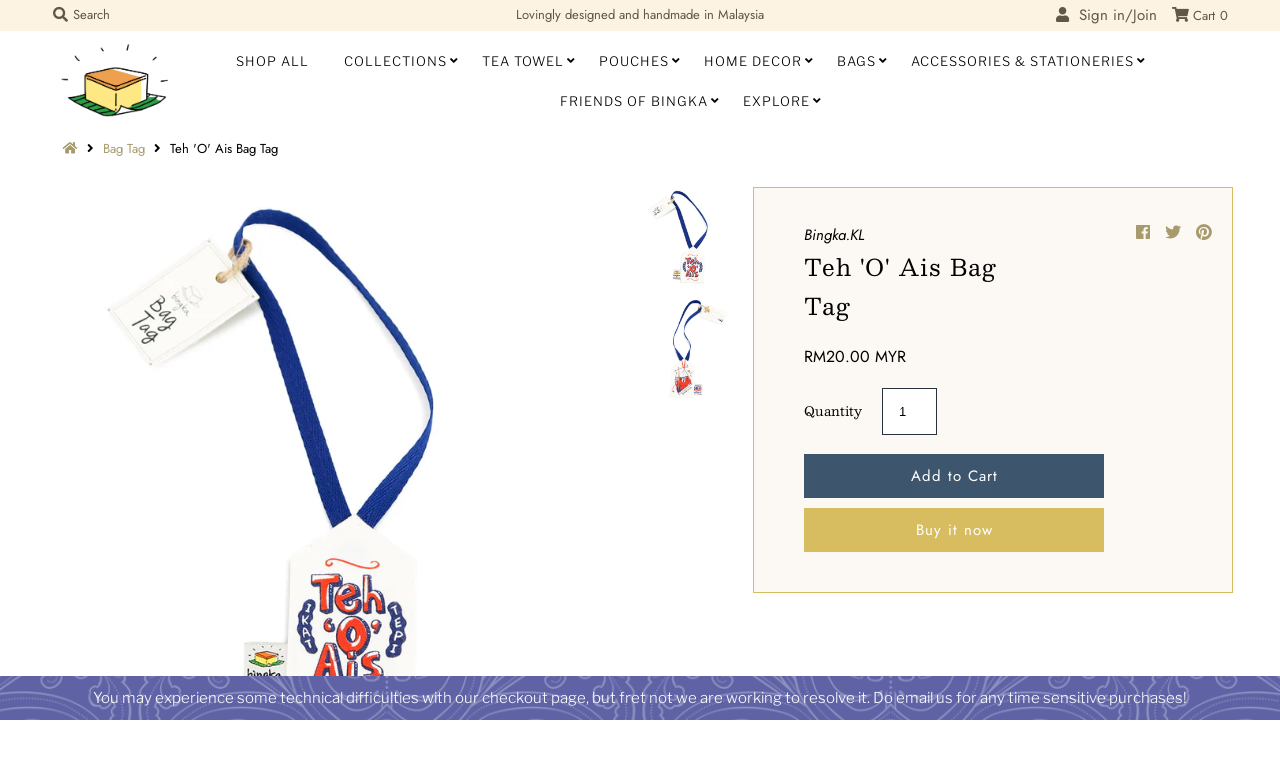

--- FILE ---
content_type: text/html; charset=utf-8
request_url: https://bingka.my/collections/bag-tag/products/bag-tag-teh-o-ais
body_size: 23865
content:
<!DOCTYPE html>
<!--[if lt IE 7 ]><html class="ie ie6" lang="en"> <![endif]-->
<!--[if IE 7 ]><html class="ie ie7" lang="en"> <![endif]-->
<!--[if IE 8 ]><html class="ie ie8" lang="en"> <![endif]-->
<!--[if (gte IE 9)|!(IE)]><!--><html lang="en" class="no-js"> <!--<![endif]-->
<head>
  <meta charset="utf-8" />
  



  

















  


   


   


  


     


  














    


 


   


 







































<!-- Meta
================================================== -->
  <title>
    Teh &#39;O&#39; Ais Bag Tag &ndash; Bingka.KL
  </title>
  
    <meta name="description" content="Icy and cool! Refresh your bags with our little Teh O ais tag and it&#39;ll always remind you of your mamak trips at home. Material: Soft Canvas Measurements : Bag Tag body is approximately (h)9cm x (w) 5.5cm Product care: Wipe clean or gentle hand wash. Soak in soapy water and agitate to remove dirt. Do not scrub directly" />
  
  <link rel="canonical" href="https://bingka.my/products/bag-tag-teh-o-ais" />
  

  <meta property="og:type" content="product">
  <meta property="og:title" content="Teh &#39;O&#39; Ais Bag Tag">
  <meta property="og:url" content="https://bingka.my/products/bag-tag-teh-o-ais">
  <meta property="og:description" content="Icy and cool! Refresh your bags with our little Teh O ais tag and it&#39;ll always remind you of your mamak trips at home.

Material: Soft Canvas

Measurements : Bag Tag body is approximately (h)9cm x (w) 5.5cm
Product care: Wipe clean or gentle hand wash. Soak in soapy water and agitate to remove dirt. Do not scrub directly on ink to maintain print longevity.

 - Designed &amp;amp; Handmade in Malaysia -
Our items are all silkscreen printed and inks are mixed by hand. This may cause a slight variation in print outcome by batch. Kindly note colors may also vary slightly due to studio lighting and monitor settings.">
  
    <meta property="og:image" content="http://bingka.my/cdn/shop/products/MG_6829_edited_TehOAis_front_smaller-HLixrbhs_grande.jpg?v=1652325539">
    <meta property="og:image:secure_url" content="https://bingka.my/cdn/shop/products/MG_6829_edited_TehOAis_front_smaller-HLixrbhs_grande.jpg?v=1652325539">
  
    <meta property="og:image" content="http://bingka.my/cdn/shop/products/MG_6824_edited_TehOAis_back_smaller-5Jixrbhs_grande.jpg?v=1652325538">
    <meta property="og:image:secure_url" content="https://bingka.my/cdn/shop/products/MG_6824_edited_TehOAis_back_smaller-5Jixrbhs_grande.jpg?v=1652325538">
  
  <meta property="og:price:amount" content="20.00">
  <meta property="og:price:currency" content="MYR">

<meta property="og:site_name" content="Bingka.KL">



  <meta name="twitter:card" content="summary">


  <meta name="twitter:site" content="@">


  <meta name="twitter:title" content="Teh &#39;O&#39; Ais Bag Tag">
  <meta name="twitter:description" content="Icy and cool! Refresh your bags with our little Teh O ais tag and it&#39;ll always remind you of your mamak trips at home.

Material: Soft Canvas

Measurements : Bag Tag body is approximately (h)9cm x (w)">
  <meta name="twitter:image" content="https://bingka.my/cdn/shop/products/MG_6829_edited_TehOAis_front_smaller-HLixrbhs_large.jpg?v=1652325539">
  <meta name="twitter:image:width" content="480">
  <meta name="twitter:image:height" content="480">



<!-- CSS
================================================== -->
  <link href="//bingka.my/cdn/shop/t/13/assets/stylesheet.css?v=77824052931431898391760128320" rel="stylesheet" type="text/css" media="all" />

<!-- JS
================================================== -->
  <script src="//ajax.googleapis.com/ajax/libs/jquery/2.2.4/jquery.min.js" type="text/javascript"></script>
  <script src="//bingka.my/cdn/shop/t/13/assets/eventemitter3.min.js?v=27939738353326123541706682020" type="text/javascript"></script>

  

  <script src="//bingka.my/cdn/shop/t/13/assets/theme.js?v=176880377506827229441706682020" type="text/javascript"></script>
  <script src="//bingka.my/cdn/shopifycloud/storefront/assets/themes_support/option_selection-b017cd28.js" type="text/javascript"></script>
  <script src="//bingka.my/cdn/shop/t/13/assets/jquery.instagram.js?v=58777072800108370171706682020" type="text/javascript"></script>


  <meta name="viewport" content="width=device-width, initial-scale=1, maximum-scale=1">

<!-- Favicons
================================================== -->
  
    <link rel="shortcut icon" href="//bingka.my/cdn/shop/files/bingka_logo-02_32x32.png?v=1613539484" type="image/png" />
  
  

  <script>window.performance && window.performance.mark && window.performance.mark('shopify.content_for_header.start');</script><meta id="shopify-digital-wallet" name="shopify-digital-wallet" content="/21135949/digital_wallets/dialog">
<link rel="alternate" type="application/json+oembed" href="https://bingka.my/products/bag-tag-teh-o-ais.oembed">
<script async="async" src="/checkouts/internal/preloads.js?locale=en-MY"></script>
<script id="shopify-features" type="application/json">{"accessToken":"2e712fd4fbd42dcccf022ddc05c87995","betas":["rich-media-storefront-analytics"],"domain":"bingka.my","predictiveSearch":true,"shopId":21135949,"locale":"en"}</script>
<script>var Shopify = Shopify || {};
Shopify.shop = "bingka-kl.myshopify.com";
Shopify.locale = "en";
Shopify.currency = {"active":"MYR","rate":"1.0"};
Shopify.country = "MY";
Shopify.theme = {"name":"Copy of Bingka Mr Parker Version 2.0 CNY 2021","id":123985723447,"schema_name":"Mr Parker","schema_version":"6.8","theme_store_id":567,"role":"main"};
Shopify.theme.handle = "null";
Shopify.theme.style = {"id":null,"handle":null};
Shopify.cdnHost = "bingka.my/cdn";
Shopify.routes = Shopify.routes || {};
Shopify.routes.root = "/";</script>
<script type="module">!function(o){(o.Shopify=o.Shopify||{}).modules=!0}(window);</script>
<script>!function(o){function n(){var o=[];function n(){o.push(Array.prototype.slice.apply(arguments))}return n.q=o,n}var t=o.Shopify=o.Shopify||{};t.loadFeatures=n(),t.autoloadFeatures=n()}(window);</script>
<script id="shop-js-analytics" type="application/json">{"pageType":"product"}</script>
<script defer="defer" async type="module" src="//bingka.my/cdn/shopifycloud/shop-js/modules/v2/client.init-shop-cart-sync_BN7fPSNr.en.esm.js"></script>
<script defer="defer" async type="module" src="//bingka.my/cdn/shopifycloud/shop-js/modules/v2/chunk.common_Cbph3Kss.esm.js"></script>
<script defer="defer" async type="module" src="//bingka.my/cdn/shopifycloud/shop-js/modules/v2/chunk.modal_DKumMAJ1.esm.js"></script>
<script type="module">
  await import("//bingka.my/cdn/shopifycloud/shop-js/modules/v2/client.init-shop-cart-sync_BN7fPSNr.en.esm.js");
await import("//bingka.my/cdn/shopifycloud/shop-js/modules/v2/chunk.common_Cbph3Kss.esm.js");
await import("//bingka.my/cdn/shopifycloud/shop-js/modules/v2/chunk.modal_DKumMAJ1.esm.js");

  window.Shopify.SignInWithShop?.initShopCartSync?.({"fedCMEnabled":true,"windoidEnabled":true});

</script>
<script>(function() {
  var isLoaded = false;
  function asyncLoad() {
    if (isLoaded) return;
    isLoaded = true;
    var urls = ["https:\/\/cdn.shopify.com\/s\/files\/1\/2113\/5949\/t\/9\/assets\/globo.options.init.js?v=1615387069\u0026shop=bingka-kl.myshopify.com"];
    for (var i = 0; i < urls.length; i++) {
      var s = document.createElement('script');
      s.type = 'text/javascript';
      s.async = true;
      s.src = urls[i];
      var x = document.getElementsByTagName('script')[0];
      x.parentNode.insertBefore(s, x);
    }
  };
  if(window.attachEvent) {
    window.attachEvent('onload', asyncLoad);
  } else {
    window.addEventListener('load', asyncLoad, false);
  }
})();</script>
<script id="__st">var __st={"a":21135949,"offset":28800,"reqid":"c6673037-442d-4843-ac41-f3a23a162d2d-1769923859","pageurl":"bingka.my\/collections\/bag-tag\/products\/bag-tag-teh-o-ais","u":"544ee8219b34","p":"product","rtyp":"product","rid":6660626874423};</script>
<script>window.ShopifyPaypalV4VisibilityTracking = true;</script>
<script id="captcha-bootstrap">!function(){'use strict';const t='contact',e='account',n='new_comment',o=[[t,t],['blogs',n],['comments',n],[t,'customer']],c=[[e,'customer_login'],[e,'guest_login'],[e,'recover_customer_password'],[e,'create_customer']],r=t=>t.map((([t,e])=>`form[action*='/${t}']:not([data-nocaptcha='true']) input[name='form_type'][value='${e}']`)).join(','),a=t=>()=>t?[...document.querySelectorAll(t)].map((t=>t.form)):[];function s(){const t=[...o],e=r(t);return a(e)}const i='password',u='form_key',d=['recaptcha-v3-token','g-recaptcha-response','h-captcha-response',i],f=()=>{try{return window.sessionStorage}catch{return}},m='__shopify_v',_=t=>t.elements[u];function p(t,e,n=!1){try{const o=window.sessionStorage,c=JSON.parse(o.getItem(e)),{data:r}=function(t){const{data:e,action:n}=t;return t[m]||n?{data:e,action:n}:{data:t,action:n}}(c);for(const[e,n]of Object.entries(r))t.elements[e]&&(t.elements[e].value=n);n&&o.removeItem(e)}catch(o){console.error('form repopulation failed',{error:o})}}const l='form_type',E='cptcha';function T(t){t.dataset[E]=!0}const w=window,h=w.document,L='Shopify',v='ce_forms',y='captcha';let A=!1;((t,e)=>{const n=(g='f06e6c50-85a8-45c8-87d0-21a2b65856fe',I='https://cdn.shopify.com/shopifycloud/storefront-forms-hcaptcha/ce_storefront_forms_captcha_hcaptcha.v1.5.2.iife.js',D={infoText:'Protected by hCaptcha',privacyText:'Privacy',termsText:'Terms'},(t,e,n)=>{const o=w[L][v],c=o.bindForm;if(c)return c(t,g,e,D).then(n);var r;o.q.push([[t,g,e,D],n]),r=I,A||(h.body.append(Object.assign(h.createElement('script'),{id:'captcha-provider',async:!0,src:r})),A=!0)});var g,I,D;w[L]=w[L]||{},w[L][v]=w[L][v]||{},w[L][v].q=[],w[L][y]=w[L][y]||{},w[L][y].protect=function(t,e){n(t,void 0,e),T(t)},Object.freeze(w[L][y]),function(t,e,n,w,h,L){const[v,y,A,g]=function(t,e,n){const i=e?o:[],u=t?c:[],d=[...i,...u],f=r(d),m=r(i),_=r(d.filter((([t,e])=>n.includes(e))));return[a(f),a(m),a(_),s()]}(w,h,L),I=t=>{const e=t.target;return e instanceof HTMLFormElement?e:e&&e.form},D=t=>v().includes(t);t.addEventListener('submit',(t=>{const e=I(t);if(!e)return;const n=D(e)&&!e.dataset.hcaptchaBound&&!e.dataset.recaptchaBound,o=_(e),c=g().includes(e)&&(!o||!o.value);(n||c)&&t.preventDefault(),c&&!n&&(function(t){try{if(!f())return;!function(t){const e=f();if(!e)return;const n=_(t);if(!n)return;const o=n.value;o&&e.removeItem(o)}(t);const e=Array.from(Array(32),(()=>Math.random().toString(36)[2])).join('');!function(t,e){_(t)||t.append(Object.assign(document.createElement('input'),{type:'hidden',name:u})),t.elements[u].value=e}(t,e),function(t,e){const n=f();if(!n)return;const o=[...t.querySelectorAll(`input[type='${i}']`)].map((({name:t})=>t)),c=[...d,...o],r={};for(const[a,s]of new FormData(t).entries())c.includes(a)||(r[a]=s);n.setItem(e,JSON.stringify({[m]:1,action:t.action,data:r}))}(t,e)}catch(e){console.error('failed to persist form',e)}}(e),e.submit())}));const S=(t,e)=>{t&&!t.dataset[E]&&(n(t,e.some((e=>e===t))),T(t))};for(const o of['focusin','change'])t.addEventListener(o,(t=>{const e=I(t);D(e)&&S(e,y())}));const B=e.get('form_key'),M=e.get(l),P=B&&M;t.addEventListener('DOMContentLoaded',(()=>{const t=y();if(P)for(const e of t)e.elements[l].value===M&&p(e,B);[...new Set([...A(),...v().filter((t=>'true'===t.dataset.shopifyCaptcha))])].forEach((e=>S(e,t)))}))}(h,new URLSearchParams(w.location.search),n,t,e,['guest_login'])})(!0,!0)}();</script>
<script integrity="sha256-4kQ18oKyAcykRKYeNunJcIwy7WH5gtpwJnB7kiuLZ1E=" data-source-attribution="shopify.loadfeatures" defer="defer" src="//bingka.my/cdn/shopifycloud/storefront/assets/storefront/load_feature-a0a9edcb.js" crossorigin="anonymous"></script>
<script data-source-attribution="shopify.dynamic_checkout.dynamic.init">var Shopify=Shopify||{};Shopify.PaymentButton=Shopify.PaymentButton||{isStorefrontPortableWallets:!0,init:function(){window.Shopify.PaymentButton.init=function(){};var t=document.createElement("script");t.src="https://bingka.my/cdn/shopifycloud/portable-wallets/latest/portable-wallets.en.js",t.type="module",document.head.appendChild(t)}};
</script>
<script data-source-attribution="shopify.dynamic_checkout.buyer_consent">
  function portableWalletsHideBuyerConsent(e){var t=document.getElementById("shopify-buyer-consent"),n=document.getElementById("shopify-subscription-policy-button");t&&n&&(t.classList.add("hidden"),t.setAttribute("aria-hidden","true"),n.removeEventListener("click",e))}function portableWalletsShowBuyerConsent(e){var t=document.getElementById("shopify-buyer-consent"),n=document.getElementById("shopify-subscription-policy-button");t&&n&&(t.classList.remove("hidden"),t.removeAttribute("aria-hidden"),n.addEventListener("click",e))}window.Shopify?.PaymentButton&&(window.Shopify.PaymentButton.hideBuyerConsent=portableWalletsHideBuyerConsent,window.Shopify.PaymentButton.showBuyerConsent=portableWalletsShowBuyerConsent);
</script>
<script>
  function portableWalletsCleanup(e){e&&e.src&&console.error("Failed to load portable wallets script "+e.src);var t=document.querySelectorAll("shopify-accelerated-checkout .shopify-payment-button__skeleton, shopify-accelerated-checkout-cart .wallet-cart-button__skeleton"),e=document.getElementById("shopify-buyer-consent");for(let e=0;e<t.length;e++)t[e].remove();e&&e.remove()}function portableWalletsNotLoadedAsModule(e){e instanceof ErrorEvent&&"string"==typeof e.message&&e.message.includes("import.meta")&&"string"==typeof e.filename&&e.filename.includes("portable-wallets")&&(window.removeEventListener("error",portableWalletsNotLoadedAsModule),window.Shopify.PaymentButton.failedToLoad=e,"loading"===document.readyState?document.addEventListener("DOMContentLoaded",window.Shopify.PaymentButton.init):window.Shopify.PaymentButton.init())}window.addEventListener("error",portableWalletsNotLoadedAsModule);
</script>

<script type="module" src="https://bingka.my/cdn/shopifycloud/portable-wallets/latest/portable-wallets.en.js" onError="portableWalletsCleanup(this)" crossorigin="anonymous"></script>
<script nomodule>
  document.addEventListener("DOMContentLoaded", portableWalletsCleanup);
</script>

<link id="shopify-accelerated-checkout-styles" rel="stylesheet" media="screen" href="https://bingka.my/cdn/shopifycloud/portable-wallets/latest/accelerated-checkout-backwards-compat.css" crossorigin="anonymous">
<style id="shopify-accelerated-checkout-cart">
        #shopify-buyer-consent {
  margin-top: 1em;
  display: inline-block;
  width: 100%;
}

#shopify-buyer-consent.hidden {
  display: none;
}

#shopify-subscription-policy-button {
  background: none;
  border: none;
  padding: 0;
  text-decoration: underline;
  font-size: inherit;
  cursor: pointer;
}

#shopify-subscription-policy-button::before {
  box-shadow: none;
}

      </style>

<script>window.performance && window.performance.mark && window.performance.mark('shopify.content_for_header.end');</script>

  <script type="text/javascript">
    $(window).load(function() {
      $('.collection-image').matchHeight();
    });
  </script>
<meta name="google-site-verification" content="K-R6L5S3249oAZYWvSXWq2vwEbwMPiP1ogR5G9CEBcg" />
<link href="https://monorail-edge.shopifysvc.com" rel="dns-prefetch">
<script>(function(){if ("sendBeacon" in navigator && "performance" in window) {try {var session_token_from_headers = performance.getEntriesByType('navigation')[0].serverTiming.find(x => x.name == '_s').description;} catch {var session_token_from_headers = undefined;}var session_cookie_matches = document.cookie.match(/_shopify_s=([^;]*)/);var session_token_from_cookie = session_cookie_matches && session_cookie_matches.length === 2 ? session_cookie_matches[1] : "";var session_token = session_token_from_headers || session_token_from_cookie || "";function handle_abandonment_event(e) {var entries = performance.getEntries().filter(function(entry) {return /monorail-edge.shopifysvc.com/.test(entry.name);});if (!window.abandonment_tracked && entries.length === 0) {window.abandonment_tracked = true;var currentMs = Date.now();var navigation_start = performance.timing.navigationStart;var payload = {shop_id: 21135949,url: window.location.href,navigation_start,duration: currentMs - navigation_start,session_token,page_type: "product"};window.navigator.sendBeacon("https://monorail-edge.shopifysvc.com/v1/produce", JSON.stringify({schema_id: "online_store_buyer_site_abandonment/1.1",payload: payload,metadata: {event_created_at_ms: currentMs,event_sent_at_ms: currentMs}}));}}window.addEventListener('pagehide', handle_abandonment_event);}}());</script>
<script id="web-pixels-manager-setup">(function e(e,d,r,n,o){if(void 0===o&&(o={}),!Boolean(null===(a=null===(i=window.Shopify)||void 0===i?void 0:i.analytics)||void 0===a?void 0:a.replayQueue)){var i,a;window.Shopify=window.Shopify||{};var t=window.Shopify;t.analytics=t.analytics||{};var s=t.analytics;s.replayQueue=[],s.publish=function(e,d,r){return s.replayQueue.push([e,d,r]),!0};try{self.performance.mark("wpm:start")}catch(e){}var l=function(){var e={modern:/Edge?\/(1{2}[4-9]|1[2-9]\d|[2-9]\d{2}|\d{4,})\.\d+(\.\d+|)|Firefox\/(1{2}[4-9]|1[2-9]\d|[2-9]\d{2}|\d{4,})\.\d+(\.\d+|)|Chrom(ium|e)\/(9{2}|\d{3,})\.\d+(\.\d+|)|(Maci|X1{2}).+ Version\/(15\.\d+|(1[6-9]|[2-9]\d|\d{3,})\.\d+)([,.]\d+|)( \(\w+\)|)( Mobile\/\w+|) Safari\/|Chrome.+OPR\/(9{2}|\d{3,})\.\d+\.\d+|(CPU[ +]OS|iPhone[ +]OS|CPU[ +]iPhone|CPU IPhone OS|CPU iPad OS)[ +]+(15[._]\d+|(1[6-9]|[2-9]\d|\d{3,})[._]\d+)([._]\d+|)|Android:?[ /-](13[3-9]|1[4-9]\d|[2-9]\d{2}|\d{4,})(\.\d+|)(\.\d+|)|Android.+Firefox\/(13[5-9]|1[4-9]\d|[2-9]\d{2}|\d{4,})\.\d+(\.\d+|)|Android.+Chrom(ium|e)\/(13[3-9]|1[4-9]\d|[2-9]\d{2}|\d{4,})\.\d+(\.\d+|)|SamsungBrowser\/([2-9]\d|\d{3,})\.\d+/,legacy:/Edge?\/(1[6-9]|[2-9]\d|\d{3,})\.\d+(\.\d+|)|Firefox\/(5[4-9]|[6-9]\d|\d{3,})\.\d+(\.\d+|)|Chrom(ium|e)\/(5[1-9]|[6-9]\d|\d{3,})\.\d+(\.\d+|)([\d.]+$|.*Safari\/(?![\d.]+ Edge\/[\d.]+$))|(Maci|X1{2}).+ Version\/(10\.\d+|(1[1-9]|[2-9]\d|\d{3,})\.\d+)([,.]\d+|)( \(\w+\)|)( Mobile\/\w+|) Safari\/|Chrome.+OPR\/(3[89]|[4-9]\d|\d{3,})\.\d+\.\d+|(CPU[ +]OS|iPhone[ +]OS|CPU[ +]iPhone|CPU IPhone OS|CPU iPad OS)[ +]+(10[._]\d+|(1[1-9]|[2-9]\d|\d{3,})[._]\d+)([._]\d+|)|Android:?[ /-](13[3-9]|1[4-9]\d|[2-9]\d{2}|\d{4,})(\.\d+|)(\.\d+|)|Mobile Safari.+OPR\/([89]\d|\d{3,})\.\d+\.\d+|Android.+Firefox\/(13[5-9]|1[4-9]\d|[2-9]\d{2}|\d{4,})\.\d+(\.\d+|)|Android.+Chrom(ium|e)\/(13[3-9]|1[4-9]\d|[2-9]\d{2}|\d{4,})\.\d+(\.\d+|)|Android.+(UC? ?Browser|UCWEB|U3)[ /]?(15\.([5-9]|\d{2,})|(1[6-9]|[2-9]\d|\d{3,})\.\d+)\.\d+|SamsungBrowser\/(5\.\d+|([6-9]|\d{2,})\.\d+)|Android.+MQ{2}Browser\/(14(\.(9|\d{2,})|)|(1[5-9]|[2-9]\d|\d{3,})(\.\d+|))(\.\d+|)|K[Aa][Ii]OS\/(3\.\d+|([4-9]|\d{2,})\.\d+)(\.\d+|)/},d=e.modern,r=e.legacy,n=navigator.userAgent;return n.match(d)?"modern":n.match(r)?"legacy":"unknown"}(),u="modern"===l?"modern":"legacy",c=(null!=n?n:{modern:"",legacy:""})[u],f=function(e){return[e.baseUrl,"/wpm","/b",e.hashVersion,"modern"===e.buildTarget?"m":"l",".js"].join("")}({baseUrl:d,hashVersion:r,buildTarget:u}),m=function(e){var d=e.version,r=e.bundleTarget,n=e.surface,o=e.pageUrl,i=e.monorailEndpoint;return{emit:function(e){var a=e.status,t=e.errorMsg,s=(new Date).getTime(),l=JSON.stringify({metadata:{event_sent_at_ms:s},events:[{schema_id:"web_pixels_manager_load/3.1",payload:{version:d,bundle_target:r,page_url:o,status:a,surface:n,error_msg:t},metadata:{event_created_at_ms:s}}]});if(!i)return console&&console.warn&&console.warn("[Web Pixels Manager] No Monorail endpoint provided, skipping logging."),!1;try{return self.navigator.sendBeacon.bind(self.navigator)(i,l)}catch(e){}var u=new XMLHttpRequest;try{return u.open("POST",i,!0),u.setRequestHeader("Content-Type","text/plain"),u.send(l),!0}catch(e){return console&&console.warn&&console.warn("[Web Pixels Manager] Got an unhandled error while logging to Monorail."),!1}}}}({version:r,bundleTarget:l,surface:e.surface,pageUrl:self.location.href,monorailEndpoint:e.monorailEndpoint});try{o.browserTarget=l,function(e){var d=e.src,r=e.async,n=void 0===r||r,o=e.onload,i=e.onerror,a=e.sri,t=e.scriptDataAttributes,s=void 0===t?{}:t,l=document.createElement("script"),u=document.querySelector("head"),c=document.querySelector("body");if(l.async=n,l.src=d,a&&(l.integrity=a,l.crossOrigin="anonymous"),s)for(var f in s)if(Object.prototype.hasOwnProperty.call(s,f))try{l.dataset[f]=s[f]}catch(e){}if(o&&l.addEventListener("load",o),i&&l.addEventListener("error",i),u)u.appendChild(l);else{if(!c)throw new Error("Did not find a head or body element to append the script");c.appendChild(l)}}({src:f,async:!0,onload:function(){if(!function(){var e,d;return Boolean(null===(d=null===(e=window.Shopify)||void 0===e?void 0:e.analytics)||void 0===d?void 0:d.initialized)}()){var d=window.webPixelsManager.init(e)||void 0;if(d){var r=window.Shopify.analytics;r.replayQueue.forEach((function(e){var r=e[0],n=e[1],o=e[2];d.publishCustomEvent(r,n,o)})),r.replayQueue=[],r.publish=d.publishCustomEvent,r.visitor=d.visitor,r.initialized=!0}}},onerror:function(){return m.emit({status:"failed",errorMsg:"".concat(f," has failed to load")})},sri:function(e){var d=/^sha384-[A-Za-z0-9+/=]+$/;return"string"==typeof e&&d.test(e)}(c)?c:"",scriptDataAttributes:o}),m.emit({status:"loading"})}catch(e){m.emit({status:"failed",errorMsg:(null==e?void 0:e.message)||"Unknown error"})}}})({shopId: 21135949,storefrontBaseUrl: "https://bingka.my",extensionsBaseUrl: "https://extensions.shopifycdn.com/cdn/shopifycloud/web-pixels-manager",monorailEndpoint: "https://monorail-edge.shopifysvc.com/unstable/produce_batch",surface: "storefront-renderer",enabledBetaFlags: ["2dca8a86"],webPixelsConfigList: [{"id":"160694327","configuration":"{\"pixel_id\":\"385528539294811\",\"pixel_type\":\"facebook_pixel\",\"metaapp_system_user_token\":\"-\"}","eventPayloadVersion":"v1","runtimeContext":"OPEN","scriptVersion":"ca16bc87fe92b6042fbaa3acc2fbdaa6","type":"APP","apiClientId":2329312,"privacyPurposes":["ANALYTICS","MARKETING","SALE_OF_DATA"],"dataSharingAdjustments":{"protectedCustomerApprovalScopes":["read_customer_address","read_customer_email","read_customer_name","read_customer_personal_data","read_customer_phone"]}},{"id":"39059511","eventPayloadVersion":"v1","runtimeContext":"LAX","scriptVersion":"1","type":"CUSTOM","privacyPurposes":["MARKETING"],"name":"Meta pixel (migrated)"},{"id":"59572279","eventPayloadVersion":"v1","runtimeContext":"LAX","scriptVersion":"1","type":"CUSTOM","privacyPurposes":["ANALYTICS"],"name":"Google Analytics tag (migrated)"},{"id":"shopify-app-pixel","configuration":"{}","eventPayloadVersion":"v1","runtimeContext":"STRICT","scriptVersion":"0450","apiClientId":"shopify-pixel","type":"APP","privacyPurposes":["ANALYTICS","MARKETING"]},{"id":"shopify-custom-pixel","eventPayloadVersion":"v1","runtimeContext":"LAX","scriptVersion":"0450","apiClientId":"shopify-pixel","type":"CUSTOM","privacyPurposes":["ANALYTICS","MARKETING"]}],isMerchantRequest: false,initData: {"shop":{"name":"Bingka.KL","paymentSettings":{"currencyCode":"MYR"},"myshopifyDomain":"bingka-kl.myshopify.com","countryCode":"MY","storefrontUrl":"https:\/\/bingka.my"},"customer":null,"cart":null,"checkout":null,"productVariants":[{"price":{"amount":20.0,"currencyCode":"MYR"},"product":{"title":"Teh 'O' Ais Bag Tag","vendor":"Bingka.KL","id":"6660626874423","untranslatedTitle":"Teh 'O' Ais Bag Tag","url":"\/products\/bag-tag-teh-o-ais","type":"Apparel \u0026 Accessories"},"id":"39742665064503","image":{"src":"\/\/bingka.my\/cdn\/shop\/products\/MG_6829_edited_TehOAis_front_smaller-HLixrbhs.jpg?v=1652325539"},"sku":"BK-TEHAIS-TAG","title":"Default Title","untranslatedTitle":"Default Title"}],"purchasingCompany":null},},"https://bingka.my/cdn","1d2a099fw23dfb22ep557258f5m7a2edbae",{"modern":"","legacy":""},{"shopId":"21135949","storefrontBaseUrl":"https:\/\/bingka.my","extensionBaseUrl":"https:\/\/extensions.shopifycdn.com\/cdn\/shopifycloud\/web-pixels-manager","surface":"storefront-renderer","enabledBetaFlags":"[\"2dca8a86\"]","isMerchantRequest":"false","hashVersion":"1d2a099fw23dfb22ep557258f5m7a2edbae","publish":"custom","events":"[[\"page_viewed\",{}],[\"product_viewed\",{\"productVariant\":{\"price\":{\"amount\":20.0,\"currencyCode\":\"MYR\"},\"product\":{\"title\":\"Teh 'O' Ais Bag Tag\",\"vendor\":\"Bingka.KL\",\"id\":\"6660626874423\",\"untranslatedTitle\":\"Teh 'O' Ais Bag Tag\",\"url\":\"\/products\/bag-tag-teh-o-ais\",\"type\":\"Apparel \u0026 Accessories\"},\"id\":\"39742665064503\",\"image\":{\"src\":\"\/\/bingka.my\/cdn\/shop\/products\/MG_6829_edited_TehOAis_front_smaller-HLixrbhs.jpg?v=1652325539\"},\"sku\":\"BK-TEHAIS-TAG\",\"title\":\"Default Title\",\"untranslatedTitle\":\"Default Title\"}}]]"});</script><script>
  window.ShopifyAnalytics = window.ShopifyAnalytics || {};
  window.ShopifyAnalytics.meta = window.ShopifyAnalytics.meta || {};
  window.ShopifyAnalytics.meta.currency = 'MYR';
  var meta = {"product":{"id":6660626874423,"gid":"gid:\/\/shopify\/Product\/6660626874423","vendor":"Bingka.KL","type":"Apparel \u0026 Accessories","handle":"bag-tag-teh-o-ais","variants":[{"id":39742665064503,"price":2000,"name":"Teh 'O' Ais Bag Tag","public_title":null,"sku":"BK-TEHAIS-TAG"}],"remote":false},"page":{"pageType":"product","resourceType":"product","resourceId":6660626874423,"requestId":"c6673037-442d-4843-ac41-f3a23a162d2d-1769923859"}};
  for (var attr in meta) {
    window.ShopifyAnalytics.meta[attr] = meta[attr];
  }
</script>
<script class="analytics">
  (function () {
    var customDocumentWrite = function(content) {
      var jquery = null;

      if (window.jQuery) {
        jquery = window.jQuery;
      } else if (window.Checkout && window.Checkout.$) {
        jquery = window.Checkout.$;
      }

      if (jquery) {
        jquery('body').append(content);
      }
    };

    var hasLoggedConversion = function(token) {
      if (token) {
        return document.cookie.indexOf('loggedConversion=' + token) !== -1;
      }
      return false;
    }

    var setCookieIfConversion = function(token) {
      if (token) {
        var twoMonthsFromNow = new Date(Date.now());
        twoMonthsFromNow.setMonth(twoMonthsFromNow.getMonth() + 2);

        document.cookie = 'loggedConversion=' + token + '; expires=' + twoMonthsFromNow;
      }
    }

    var trekkie = window.ShopifyAnalytics.lib = window.trekkie = window.trekkie || [];
    if (trekkie.integrations) {
      return;
    }
    trekkie.methods = [
      'identify',
      'page',
      'ready',
      'track',
      'trackForm',
      'trackLink'
    ];
    trekkie.factory = function(method) {
      return function() {
        var args = Array.prototype.slice.call(arguments);
        args.unshift(method);
        trekkie.push(args);
        return trekkie;
      };
    };
    for (var i = 0; i < trekkie.methods.length; i++) {
      var key = trekkie.methods[i];
      trekkie[key] = trekkie.factory(key);
    }
    trekkie.load = function(config) {
      trekkie.config = config || {};
      trekkie.config.initialDocumentCookie = document.cookie;
      var first = document.getElementsByTagName('script')[0];
      var script = document.createElement('script');
      script.type = 'text/javascript';
      script.onerror = function(e) {
        var scriptFallback = document.createElement('script');
        scriptFallback.type = 'text/javascript';
        scriptFallback.onerror = function(error) {
                var Monorail = {
      produce: function produce(monorailDomain, schemaId, payload) {
        var currentMs = new Date().getTime();
        var event = {
          schema_id: schemaId,
          payload: payload,
          metadata: {
            event_created_at_ms: currentMs,
            event_sent_at_ms: currentMs
          }
        };
        return Monorail.sendRequest("https://" + monorailDomain + "/v1/produce", JSON.stringify(event));
      },
      sendRequest: function sendRequest(endpointUrl, payload) {
        // Try the sendBeacon API
        if (window && window.navigator && typeof window.navigator.sendBeacon === 'function' && typeof window.Blob === 'function' && !Monorail.isIos12()) {
          var blobData = new window.Blob([payload], {
            type: 'text/plain'
          });

          if (window.navigator.sendBeacon(endpointUrl, blobData)) {
            return true;
          } // sendBeacon was not successful

        } // XHR beacon

        var xhr = new XMLHttpRequest();

        try {
          xhr.open('POST', endpointUrl);
          xhr.setRequestHeader('Content-Type', 'text/plain');
          xhr.send(payload);
        } catch (e) {
          console.log(e);
        }

        return false;
      },
      isIos12: function isIos12() {
        return window.navigator.userAgent.lastIndexOf('iPhone; CPU iPhone OS 12_') !== -1 || window.navigator.userAgent.lastIndexOf('iPad; CPU OS 12_') !== -1;
      }
    };
    Monorail.produce('monorail-edge.shopifysvc.com',
      'trekkie_storefront_load_errors/1.1',
      {shop_id: 21135949,
      theme_id: 123985723447,
      app_name: "storefront",
      context_url: window.location.href,
      source_url: "//bingka.my/cdn/s/trekkie.storefront.c59ea00e0474b293ae6629561379568a2d7c4bba.min.js"});

        };
        scriptFallback.async = true;
        scriptFallback.src = '//bingka.my/cdn/s/trekkie.storefront.c59ea00e0474b293ae6629561379568a2d7c4bba.min.js';
        first.parentNode.insertBefore(scriptFallback, first);
      };
      script.async = true;
      script.src = '//bingka.my/cdn/s/trekkie.storefront.c59ea00e0474b293ae6629561379568a2d7c4bba.min.js';
      first.parentNode.insertBefore(script, first);
    };
    trekkie.load(
      {"Trekkie":{"appName":"storefront","development":false,"defaultAttributes":{"shopId":21135949,"isMerchantRequest":null,"themeId":123985723447,"themeCityHash":"4219962747163390126","contentLanguage":"en","currency":"MYR","eventMetadataId":"079e6c72-9380-408b-9626-b814f707b814"},"isServerSideCookieWritingEnabled":true,"monorailRegion":"shop_domain","enabledBetaFlags":["65f19447","b5387b81"]},"Session Attribution":{},"S2S":{"facebookCapiEnabled":false,"source":"trekkie-storefront-renderer","apiClientId":580111}}
    );

    var loaded = false;
    trekkie.ready(function() {
      if (loaded) return;
      loaded = true;

      window.ShopifyAnalytics.lib = window.trekkie;

      var originalDocumentWrite = document.write;
      document.write = customDocumentWrite;
      try { window.ShopifyAnalytics.merchantGoogleAnalytics.call(this); } catch(error) {};
      document.write = originalDocumentWrite;

      window.ShopifyAnalytics.lib.page(null,{"pageType":"product","resourceType":"product","resourceId":6660626874423,"requestId":"c6673037-442d-4843-ac41-f3a23a162d2d-1769923859","shopifyEmitted":true});

      var match = window.location.pathname.match(/checkouts\/(.+)\/(thank_you|post_purchase)/)
      var token = match? match[1]: undefined;
      if (!hasLoggedConversion(token)) {
        setCookieIfConversion(token);
        window.ShopifyAnalytics.lib.track("Viewed Product",{"currency":"MYR","variantId":39742665064503,"productId":6660626874423,"productGid":"gid:\/\/shopify\/Product\/6660626874423","name":"Teh 'O' Ais Bag Tag","price":"20.00","sku":"BK-TEHAIS-TAG","brand":"Bingka.KL","variant":null,"category":"Apparel \u0026 Accessories","nonInteraction":true,"remote":false},undefined,undefined,{"shopifyEmitted":true});
      window.ShopifyAnalytics.lib.track("monorail:\/\/trekkie_storefront_viewed_product\/1.1",{"currency":"MYR","variantId":39742665064503,"productId":6660626874423,"productGid":"gid:\/\/shopify\/Product\/6660626874423","name":"Teh 'O' Ais Bag Tag","price":"20.00","sku":"BK-TEHAIS-TAG","brand":"Bingka.KL","variant":null,"category":"Apparel \u0026 Accessories","nonInteraction":true,"remote":false,"referer":"https:\/\/bingka.my\/collections\/bag-tag\/products\/bag-tag-teh-o-ais"});
      }
    });


        var eventsListenerScript = document.createElement('script');
        eventsListenerScript.async = true;
        eventsListenerScript.src = "//bingka.my/cdn/shopifycloud/storefront/assets/shop_events_listener-3da45d37.js";
        document.getElementsByTagName('head')[0].appendChild(eventsListenerScript);

})();</script>
  <script>
  if (!window.ga || (window.ga && typeof window.ga !== 'function')) {
    window.ga = function ga() {
      (window.ga.q = window.ga.q || []).push(arguments);
      if (window.Shopify && window.Shopify.analytics && typeof window.Shopify.analytics.publish === 'function') {
        window.Shopify.analytics.publish("ga_stub_called", {}, {sendTo: "google_osp_migration"});
      }
      console.error("Shopify's Google Analytics stub called with:", Array.from(arguments), "\nSee https://help.shopify.com/manual/promoting-marketing/pixels/pixel-migration#google for more information.");
    };
    if (window.Shopify && window.Shopify.analytics && typeof window.Shopify.analytics.publish === 'function') {
      window.Shopify.analytics.publish("ga_stub_initialized", {}, {sendTo: "google_osp_migration"});
    }
  }
</script>
<script
  defer
  src="https://bingka.my/cdn/shopifycloud/perf-kit/shopify-perf-kit-3.1.0.min.js"
  data-application="storefront-renderer"
  data-shop-id="21135949"
  data-render-region="gcp-us-central1"
  data-page-type="product"
  data-theme-instance-id="123985723447"
  data-theme-name="Mr Parker"
  data-theme-version="6.8"
  data-monorail-region="shop_domain"
  data-resource-timing-sampling-rate="10"
  data-shs="true"
  data-shs-beacon="true"
  data-shs-export-with-fetch="true"
  data-shs-logs-sample-rate="1"
  data-shs-beacon-endpoint="https://bingka.my/api/collect"
></script>
</head>

<body class="gridlock shifter shifter-left product">
  <div id="shopify-section-mobile-navigation" class="shopify-section"><nav class="shifter-navigation" data-section-id="mobile-navigation" data-section-type="mobile-navigation">

  
    <div class="mobile-nav-block" >
    
        <div class="search-box">
          <form action="/search" method="get" class="search-form">
            <input type="text" name="q" id="q" class="search-field" placeholder="Search" />
          </form>
          <div class="clear"></div>
        </div>
      
  </div>
  
    <div class="mobile-nav-block" >
    
        <div class="mobile-menu">
          <ul id="accordion" class="top-level-list">
            
              
                <li class="top-level-link">
                  <a href="/collections/shop-everything">Shop All</a>
                </li>
              
            
              
                <li class="accordion-toggle has_sub_menu top-level-link" aria-haspopup="true" aria-expanded="false"><a href="/collections">Collections</a></li>
                <div class="accordion-content second-level-list">
                  <ul class="sub">
                    
                      
                        <li class="second-level-link">
                          <a href="/collections/featured-products">
                            Featured Products
                          </a>
                        </li>
                      
                    
                      
                        <li class="second-level-link">
                          <a href="/collections/anak-malaysia">
                            Anak Malaysia
                          </a>
                        </li>
                      
                    
                      
                        <li class="second-level-link">
                          <a href="/collections/angku-kuih-collection">
                            Ang Ku Kuih
                          </a>
                        </li>
                      
                    
                      
                        <li class="second-level-link">
                          <a href="/collections/bao">
                            Bao
                          </a>
                        </li>
                      
                    
                      
                        <li class="second-level-link">
                          <a href="/collections/botanical-apothecary">
                            Botanical Apothecary
                          </a>
                        </li>
                      
                    
                      
                        <li class="second-level-link">
                          <a href="/collections/raya-2019">
                            Bunga Kantan Daun Pisang
                          </a>
                        </li>
                      
                    
                      
                        <li class="second-level-link">
                          <a href="/collections/bunnies-mooncake-house">
                            Bunnies Mooncake House
                          </a>
                        </li>
                      
                    
                      
                        <li class="second-level-link">
                          <a href="/collections/cendol-raya">
                            Cendol Raya Collection
                          </a>
                        </li>
                      
                    
                      
                        <li class="second-level-link">
                          <a href="/collections/haiwan-malaysia">
                            Haiwan Malaysia
                          </a>
                        </li>
                      
                    
                      
                        <li class="second-level-link">
                          <a href="/collections/hotpot">
                            Hotpot
                          </a>
                        </li>
                      
                    
                      
                        <li class="second-level-link">
                          <a href="/collections/iro-iro-makan">
                            Iro Iro Makan
                          </a>
                        </li>
                      
                    
                      
                        <li class="second-level-link">
                          <a href="/collections/kuih-muih-collection">
                            Kuih Muih Series
                          </a>
                        </li>
                      
                    
                      
                        <li class="second-level-link">
                          <a href="/collections/malaysian-bird-collection">
                            Malaysian Bird Tiles
                          </a>
                        </li>
                      
                    
                      
                        <li class="second-level-link">
                          <a href="/collections/merdeka-x-malaysia-day">
                            Merdeka x Malaysia Day
                          </a>
                        </li>
                      
                    
                      
                        <li class="second-level-link">
                          <a href="/collections/nasi-lemak">
                            Nasi Lemak 
                          </a>
                        </li>
                      
                    
                      
                        <li class="second-level-link">
                          <a href="/collections/negaraku">
                            Negaraku
                          </a>
                        </li>
                      
                    
                      
                        <li class="second-level-link">
                          <a href="/collections/nyonya-cafe">
                            Nyonya Café
                          </a>
                        </li>
                      
                    
                      
                        <li class="second-level-link">
                          <a href="/collections/ombak-tiles">
                            Ombak Tiles
                          </a>
                        </li>
                      
                    
                      
                        <li class="second-level-link">
                          <a href="/collections/peranakan-series-1">
                            Peranakan Series
                          </a>
                        </li>
                      
                    
                      
                        <li class="second-level-link">
                          <a href="/collections/petit-moi-x-bingka">
                            Petit Moi x Bingka
                          </a>
                        </li>
                      
                    
                      
                        <li class="second-level-link">
                          <a href="/collections/cny-ong-lai-2020">
                            Pineapple Tarts
                          </a>
                        </li>
                      
                    
                      
                        <li class="second-level-link">
                          <a href="/collections/reminding-you-of-home-collection">
                            Reminding You of Home
                          </a>
                        </li>
                      
                    
                      
                        <li class="second-level-link">
                          <a href="/collections/roti-canai">
                            Roti Canai
                          </a>
                        </li>
                      
                    
                      
                        <li class="second-level-link">
                          <a href="/collections/stay-cozy">
                            Stay Cozy
                          </a>
                        </li>
                      
                    
                      
                        <li class="second-level-link">
                          <a href="/collections/tanah-airku-collection">
                            Tanah Airku
                          </a>
                        </li>
                      
                    
                  </ul>
                </div>
              
            
              
                <li class="accordion-toggle has_sub_menu top-level-link" aria-haspopup="true" aria-expanded="false"><a href="/collections/frontpage">Tea Towel</a></li>
                <div class="accordion-content second-level-list">
                  <ul class="sub">
                    
                      
                        <li class="second-level-link">
                          <a href="/collections/frontpage">
                            Tea Towel
                          </a>
                        </li>
                      
                    
                  </ul>
                </div>
              
            
              
                <li class="accordion-toggle has_sub_menu top-level-link" aria-haspopup="true" aria-expanded="false"><a href="/collections/pouches-1">Pouches</a></li>
                <div class="accordion-content second-level-list">
                  <ul class="sub">
                    
                      
                        <li class="second-level-link">
                          <a href="/collections/is-pink">
                            Stationery Pouch
                          </a>
                        </li>
                      
                    
                      
                        <li class="second-level-link">
                          <a href="/collections/travel-pouch-1">
                            Travel Pouch
                          </a>
                        </li>
                      
                    
                      
                        <li class="second-level-link">
                          <a href="/collections/ipad-pouch">
                            Ipad Pouch
                          </a>
                        </li>
                      
                    
                      
                        <li class="second-level-link">
                          <a href="/collections/round-pouch">
                            Round Pouch
                          </a>
                        </li>
                      
                    
                      
                        <li class="second-level-link">
                          <a href="/collections/coin-pouch">
                            Coin Pouch
                          </a>
                        </li>
                      
                    
                  </ul>
                </div>
              
            
              
                <li class="accordion-toggle has_sub_menu top-level-link" aria-haspopup="true" aria-expanded="false"><a href="/collections/home-decor">Home Decor</a></li>
                <div class="accordion-content second-level-list">
                  <ul class="sub">
                    
                      
                        <li class="second-level-link">
                          <a href="/collections/coasters">
                            Coaster
                          </a>
                        </li>
                      
                    
                      
                        <li class="second-level-link">
                          <a href="/collections/placemats">
                            Placemat
                          </a>
                        </li>
                      
                    
                      
                        <li class="second-level-link">
                          <a href="/collections/pillow">
                            Pillow
                          </a>
                        </li>
                      
                    
                      
                        <li class="second-level-link">
                          <a href="/collections/apron">
                            Apron
                          </a>
                        </li>
                      
                    
                      
                        <li class="second-level-link">
                          <a href="/collections/table-runner">
                            Table Runner
                          </a>
                        </li>
                      
                    
                  </ul>
                </div>
              
            
              
                <li class="accordion-toggle has_sub_menu top-level-link" aria-haspopup="true" aria-expanded="false"><a href="/collections/bags">Bags</a></li>
                <div class="accordion-content second-level-list">
                  <ul class="sub">
                    
                      
                        <li class="second-level-link">
                          <a href="/collections/tote-bag">
                            Tote Bag
                          </a>
                        </li>
                      
                    
                      
                        <li class="second-level-link">
                          <a href="/collections/gift-bag">
                            Gift Bag
                          </a>
                        </li>
                      
                    
                      
                        <li class="second-level-link">
                          <a href="/collections/shopping-bag">
                            Shopping Bag
                          </a>
                        </li>
                      
                    
                      
                        <li class="second-level-link">
                          <a href="/collections/bucket-bag">
                            Crossbody Bag
                          </a>
                        </li>
                      
                    
                  </ul>
                </div>
              
            
              
                <li class="accordion-toggle has_sub_menu top-level-link" aria-haspopup="true" aria-expanded="false"><a href="/collections/accessories">Accessories &amp; Stationeries</a></li>
                <div class="accordion-content second-level-list">
                  <ul class="sub">
                    
                      
                        <li class="second-level-link">
                          <a href="/collections/postcards">
                            Postcard
                          </a>
                        </li>
                      
                    
                      
                        <li class="second-level-link">
                          <a href="/collections/stationery">
                            Notebook &amp; Stickers
                          </a>
                        </li>
                      
                    
                      
                        <li class="second-level-link">
                          <a href="/collections/straps">
                            Strap &amp; Lanyard
                          </a>
                        </li>
                      
                    
                      
                        <li class="second-level-link">
                          <a href="/collections/bag-tag">
                            Bag Tag
                          </a>
                        </li>
                      
                    
                      
                        <li class="second-level-link">
                          <a href="/collections/handkerchief">
                            Others
                          </a>
                        </li>
                      
                    
                  </ul>
                </div>
              
            
              
                <li class="accordion-toggle has_sub_menu top-level-link" aria-haspopup="true" aria-expanded="false"><a href="/collections/petit-moi-x-bingka">Friends of Bingka</a></li>
                <div class="accordion-content second-level-list">
                  <ul class="sub">
                    
                      
                        <li class="second-level-link">
                          <a href="/collections/petit-moi-x-bingka">
                            Petit Moi
                          </a>
                        </li>
                      
                    
                      
                        <li class="second-level-link">
                          <a href="/products/kit-kat-tote-bag">
                            Kit Kat 
                          </a>
                        </li>
                      
                    
                  </ul>
                </div>
              
            
              
                <li class="accordion-toggle has_sub_menu top-level-link" aria-haspopup="true" aria-expanded="false"><a href="/pages/contact-us">Explore</a></li>
                <div class="accordion-content second-level-list">
                  <ul class="sub">
                    
                      
                        <li class="second-level-link">
                          <a href="/pages/about-us">
                            Our Story
                          </a>
                        </li>
                      
                    
                      
                        <li class="second-level-link">
                          <a href="/pages/contact-us">
                            Contact Us
                          </a>
                        </li>
                      
                    
                      
                        <li class="second-level-link">
                          <a href="/pages/our-retailers">
                            Our Retailers
                          </a>
                        </li>
                      
                    
                      
                        <li class="second-level-link">
                          <a href="/pages/faq">
                            FAQ
                          </a>
                        </li>
                      
                    
                      
                        <li class="second-level-link">
                          <a href="/pages/return-exchange">
                            Returns &amp; Exchanges
                          </a>
                        </li>
                      
                    
                      
                        <li class="second-level-link">
                          <a href="/pages/privacy-policy">
                            Privacy Policy
                          </a>
                        </li>
                      
                    
                      
                        <li class="second-level-link">
                          <a href="/pages/custom-design-work">
                            Custom Design Work
                          </a>
                        </li>
                      
                    
                      
                        <li class="second-level-link">
                          <a href="/pages/corporate">
                            Corporate Gifting
                          </a>
                        </li>
                      
                    
                      
                        <li class="second-level-link">
                          <a href="/pages/wholesale">
                            Wholesale
                          </a>
                        </li>
                      
                    
                      
                        <li class="second-level-link">
                          <a href="/pages/careers">
                            Careers
                          </a>
                        </li>
                      
                    
                  </ul>
                </div>
              
            
            
              
                <li class="top-level-link"><i class="fas fa-user" aria-hidden="true"></i>&nbsp;&nbsp;<a href="/account/login">Sign in/Join</a></li>
              
            
          </ul>
          <style media="screen">
            
              .mobile-nav-block .mobile-menu {
                padding: 0 6px 0 5px;
              }
            
              .shifter-navigation .top-level-link {
                background-color: #ffffff;
                color: #161616 !important;
              }
              .shifter-navigation .top-level-link a {
                color: #161616 !important;
              }
              .shifter-navigation .second-level-link  {
                background-color: #ffffff;
                color: #b8b8b8 !important;
              }
              .shifter-navigation .second-level-link a {
                color: #b8b8b8 !important;
              }
              .shifter-navigation .third-level-link {
                background-color: #ffffff;
                color: #d6d6d6 !important;
              }
              .shifter-navigation .third-level-link a {
                color: #d6d6d6 !important;
              }
            </style>
        </div>
      
  </div>
  
    <div class="mobile-nav-block" >
    
        <div class="cart-status">
          <a href="/cart">
            <span class="cart-count">0</span>
            
              <i class="fas fa-shopping-bag" aria-hidden="true"></i>
            
            My Cart
          </a>
        </div>
    
  </div>
  
    <div class="mobile-nav-block" >
    
        <div class="featured-text">
          <p>Reminding you of home</p>
        </div>
      
  </div>
  
    <div class="mobile-nav-block" >
    
        <ul class="social-icons">
          
  <li>
    <a href="https://www.facebook.com/bingka.design" target="_blank">
      <i class="fab fa-facebook" aria-hidden="true"></i>
    </a>
  </li>


  <li>
    <a href="https://instagram.com/bingka.kl" target="_blank">
      <i class="fab fa-instagram" aria-hidden="true"></i>
    </a>
  </li>









        </ul>
      
  </div>
  
</nav>

<style>
    .shifter-navigation {
      border: 0px solid #d7bd5f;
      background-color: #fdf3e3;
    }
    .shifter-navigation .cart-status a,
    .shifter-navigation .featured-text p,
    .shifter-navigation .social-icons a {
      color: #000000 !important;
    }
    .shifter-navigation input::placeholder {
      color: #000000 !important;
      opacity: 1;
    }
    .shifter-navigation input:-ms-input-placeholder {
      color: #000000 !important;
      opacity: 1;
    }
    .shifter-navigation input::-ms-input-placeholder {
      color: #000000 !important;
      opacity: 1;
    }
    .shifter-navigation ul#accordion > li  {
      border-bottom: 1px solid #d7bd5f !important;
    }
    .shifter-navigation ul#accordion ul.sub li {
      border-bottom: 0px solid #d7bd5f !important;
    }
    .shifter-navigation .cart-status a {
      padding: 10px;
      border: 1px solid #d7bd5f;
      width: 88%;
      margin: 0 auto;
      position: relative;
      display: block;
    }
    .shifter-navigation .cart-count {
      position: absolute;
      background: #000000;
      border-radius: 50%;
      width: 30px;
      height: 30px;
      top: 7px;
      right: 10px;
      color: #fdf3e3;
      line-height: 30px;
      text-align: center;
     }
     ul#accordion li, .accordion-toggle, .accordion-toggle2 {
       border-bottom: 0px solid #d7bd5f;
     }
     .shifter-navigation input#q {
       border: 1px solid #d7bd5f;
     }
</style>

</div>

  <div id="CartDrawer" class="drawer drawer--right">
  <div class="drawer__header">
    <div class="table-cell">
    <h3>My Cart</h3>
    </div>
    <div class="table-cell">
    <span class="drawer__close js-drawer-close">
        Close
    </span>
    </div>
  </div>
  <div id="CartContainer"></div>
</div>


  <div class="shifter-page" id="PageContainer">
    <div id="shopify-section-header" class="shopify-section"><div class="header-section" data-section-id="header" data-section-type="header-section">
  <header >
    
      <div class="row">
        <div class="header-inner">
          <div id="header-search" class="desktop-3 tablet-hide mobile-hide">
            <form action="/search" method="get">
              <input type="text" name="q" id="q" placeholder="Search" />
            </form>
          </div>

          <div id="message" class="announcement-bar desktop-6 tablet-6 mobile-3">
            
              <p>Lovingly designed and handmade in Malaysia</p>
            
          </div>

          <div class="mobile-trigger mobile-1 tablet-2">
            <span class="shifter-handle">
              <i class="fas fa-bars"></i>
            </span>
          </div>

          <div id="mobile-logo" class="desktop-hide mobile-1 tablet-2">
            
              
              <a href="/">
                <img src="//bingka.my/cdn/shop/files/bingkalogo-transparent-favicon1_600x.png?v=1706676421" alt="Bingka.KL" itemprop="logo">
              </a>
            
          </div>

          <ul id="cart" class="desktop-3 tablet-2 mobile-1">
            
              
                <li class="customer-login"><a href="/account/login"><i class="fas fa-user" aria-hidden="true"></i>&nbsp;&nbsp;Sign in/Join</a></li>
              
            
            
            <li>
              <a href="/cart">
                <i class="fas fa-shopping-cart" aria-hidden="true"></i><span class="cart-name">&nbsp;Cart</span> <span class="cart-count">0</span>
              </a>
            </li>
          </ul>
        </div>
      </div>
    
    <div class="clear"></div>
  </header>
  <div class="clear"></div>
  
  <div class="header-wrapper">
    
    <div class="row">
      
      

      
      
        
        <div id="logo" class="inline logo-left">
          
            
            <a href="/">
              <img src="//bingka.my/cdn/shop/files/bingkalogo-transparent-favicon1_600x.png?v=1706676421" alt="Bingka.KL" itemprop="logo">
            </a>
          
        </div>
      
      

      

      

      <nav class="nav-inline nav-center">

        
        
          <ul class="nav ">

  
  

    

    
     
      <li class="no-dropdown first-level">
        <a class="first-level" href="/collections/shop-everything">
          Shop All
        </a>
      </li>
     
    

  
  

    

    
      
        <li class="simple dropdown has_sub_menu first-level" aria-haspopup="true" aria-expanded="false">
        <a class="dlink first-level" href="/collections">Collections</a>
        <ul class="submenu">
          
            
              <li>
                <a class="second-level" href="/collections/featured-products">
                  Featured Products
                </a>
              </li>
            
          
            
              <li>
                <a class="second-level" href="/collections/anak-malaysia">
                  Anak Malaysia
                </a>
              </li>
            
          
            
              <li>
                <a class="second-level" href="/collections/angku-kuih-collection">
                  Ang Ku Kuih
                </a>
              </li>
            
          
            
              <li>
                <a class="second-level" href="/collections/bao">
                  Bao
                </a>
              </li>
            
          
            
              <li>
                <a class="second-level" href="/collections/botanical-apothecary">
                  Botanical Apothecary
                </a>
              </li>
            
          
            
              <li>
                <a class="second-level" href="/collections/raya-2019">
                  Bunga Kantan Daun Pisang
                </a>
              </li>
            
          
            
              <li>
                <a class="second-level" href="/collections/bunnies-mooncake-house">
                  Bunnies Mooncake House
                </a>
              </li>
            
          
            
              <li>
                <a class="second-level" href="/collections/cendol-raya">
                  Cendol Raya Collection
                </a>
              </li>
            
          
            
              <li>
                <a class="second-level" href="/collections/haiwan-malaysia">
                  Haiwan Malaysia
                </a>
              </li>
            
          
            
              <li>
                <a class="second-level" href="/collections/hotpot">
                  Hotpot
                </a>
              </li>
            
          
            
              <li>
                <a class="second-level" href="/collections/iro-iro-makan">
                  Iro Iro Makan
                </a>
              </li>
            
          
            
              <li>
                <a class="second-level" href="/collections/kuih-muih-collection">
                  Kuih Muih Series
                </a>
              </li>
            
          
            
              <li>
                <a class="second-level" href="/collections/malaysian-bird-collection">
                  Malaysian Bird Tiles
                </a>
              </li>
            
          
            
              <li>
                <a class="second-level" href="/collections/merdeka-x-malaysia-day">
                  Merdeka x Malaysia Day
                </a>
              </li>
            
          
            
              <li>
                <a class="second-level" href="/collections/nasi-lemak">
                  Nasi Lemak 
                </a>
              </li>
            
          
            
              <li>
                <a class="second-level" href="/collections/negaraku">
                  Negaraku
                </a>
              </li>
            
          
            
              <li>
                <a class="second-level" href="/collections/nyonya-cafe">
                  Nyonya Café
                </a>
              </li>
            
          
            
              <li>
                <a class="second-level" href="/collections/ombak-tiles">
                  Ombak Tiles
                </a>
              </li>
            
          
            
              <li>
                <a class="second-level" href="/collections/peranakan-series-1">
                  Peranakan Series
                </a>
              </li>
            
          
            
              <li>
                <a class="second-level" href="/collections/petit-moi-x-bingka">
                  Petit Moi x Bingka
                </a>
              </li>
            
          
            
              <li>
                <a class="second-level" href="/collections/cny-ong-lai-2020">
                  Pineapple Tarts
                </a>
              </li>
            
          
            
              <li>
                <a class="second-level" href="/collections/reminding-you-of-home-collection">
                  Reminding You of Home
                </a>
              </li>
            
          
            
              <li>
                <a class="second-level" href="/collections/roti-canai">
                  Roti Canai
                </a>
              </li>
            
          
            
              <li>
                <a class="second-level" href="/collections/stay-cozy">
                  Stay Cozy
                </a>
              </li>
            
          
            
              <li>
                <a class="second-level" href="/collections/tanah-airku-collection">
                  Tanah Airku
                </a>
              </li>
            
          
        </ul>
      </li>
      
    

  
  

    

    
      
        
              <li class="regular dropdown has_sub_menu first-level block-1554464392292" aria-haspopup="true" aria-expanded="false">
                <a class="dlink first-level" href="/collections/frontpage">Tea Towel</a>
                <ul class="image_menu submenu">
                  
                  
                    
<span class="nav_image submenu_column desktop-6">
                      <a href="/collections/frontpage">
                        
  
<div class="box-ratio" style="padding-bottom: 100.0%;">
    <img class="lazyload lazyload-fade"
      id="6660626874423"
      data-src="//bingka.my/cdn/shop/files/DSCF8315-Edit-edited_{width}x.jpg?v=1613636081"
      data-sizes="auto"
      alt="">
  </div>
                        <noscript>
                          <img src="//bingka.my/cdn/shop/files/DSCF8315-Edit-edited_300x.jpg?v=1613636081" class="navigation-image">
                        </noscript>
                      </a>
                    </span>
                    
                    <style>
                      .header-wrapper .nav.left-side .block-1554464392292 ul.submenu li.is_parent a.second-level:before {
                        content: "\f105";
                        top: 0;
                        right: 10px;
                        line-height: 24px;
                      }
                      .header-wrapper .nav.right-side .block-1554464392292 ul.submenu li.is_parent a.second-level:before {
                        content: "\f104";
                        top: 0;
                        left: 10px;
                        line-height: 24px;
                      }
                      .header-wrapper .nav.left-side .block-1554464392292  ul.sub_sub_menu.third-level,
                      .header-wrapper .nav .left .block-1554464392292  ul.sub_sub_menu.third-level {
                        left: 100%;
                        right: unset;
                        top: 10px;
                      }
                      .header-wrapper .nav.right-side .block-1554464392292 ul.sub_sub_menu.third-level,
                      .header-wrapper .nav .right .block-1554464392292 ul.sub_sub_menu.third-level {
                        left: unset;
                        right: 50%;
                        top: 10px;
                      }
                    </style>
                  
                  <span class="nav_menu submenu_column desktop-6">
                    
                      
                        <li>
                          <a class="second-level" href="/collections/frontpage">
                            Tea Towel
                          </a>
                        </li>
                      
                    
                  </span>
                  
                </ul>
              </li>
            
      
    

  
  

    

    
      
        
              <li class="regular dropdown has_sub_menu first-level block-1540403379507" aria-haspopup="true" aria-expanded="false">
                <a class="dlink first-level" href="/collections/pouches-1">Pouches</a>
                <ul class="image_menu submenu">
                  
                  
                    
<span class="nav_image submenu_column desktop-6">
                      <a href="/collections/pouches">
                        
  
<div class="box-ratio" style="padding-bottom: 100.0%;">
    <img class="lazyload lazyload-fade"
      id="6660626874423"
      data-src="//bingka.my/cdn/shop/files/P1012271-edited_{width}x.jpg?v=1613635998"
      data-sizes="auto"
      alt="">
  </div>
                        <noscript>
                          <img src="//bingka.my/cdn/shop/files/P1012271-edited_300x.jpg?v=1613635998" class="navigation-image">
                        </noscript>
                      </a>
                    </span>
                    
                    <style>
                      .header-wrapper .nav.left-side .block-1540403379507 ul.submenu li.is_parent a.second-level:before {
                        content: "\f105";
                        top: 0;
                        right: 10px;
                        line-height: 24px;
                      }
                      .header-wrapper .nav.right-side .block-1540403379507 ul.submenu li.is_parent a.second-level:before {
                        content: "\f104";
                        top: 0;
                        left: 10px;
                        line-height: 24px;
                      }
                      .header-wrapper .nav.left-side .block-1540403379507  ul.sub_sub_menu.third-level,
                      .header-wrapper .nav .left .block-1540403379507  ul.sub_sub_menu.third-level {
                        left: 100%;
                        right: unset;
                        top: 10px;
                      }
                      .header-wrapper .nav.right-side .block-1540403379507 ul.sub_sub_menu.third-level,
                      .header-wrapper .nav .right .block-1540403379507 ul.sub_sub_menu.third-level {
                        left: unset;
                        right: 50%;
                        top: 10px;
                      }
                    </style>
                  
                  <span class="nav_menu submenu_column desktop-6">
                    
                      
                        <li>
                          <a class="second-level" href="/collections/is-pink">
                            Stationery Pouch
                          </a>
                        </li>
                      
                    
                      
                        <li>
                          <a class="second-level" href="/collections/travel-pouch-1">
                            Travel Pouch
                          </a>
                        </li>
                      
                    
                      
                        <li>
                          <a class="second-level" href="/collections/ipad-pouch">
                            Ipad Pouch
                          </a>
                        </li>
                      
                    
                      
                        <li>
                          <a class="second-level" href="/collections/round-pouch">
                            Round Pouch
                          </a>
                        </li>
                      
                    
                      
                        <li>
                          <a class="second-level" href="/collections/coin-pouch">
                            Coin Pouch
                          </a>
                        </li>
                      
                    
                  </span>
                  
                </ul>
              </li>
            
      
    

  
  

    

    
      
        
              <li class="regular dropdown has_sub_menu first-level block-1554464609896" aria-haspopup="true" aria-expanded="false">
                <a class="dlink first-level" href="/collections/home-decor">Home Decor</a>
                <ul class="image_menu submenu">
                  
                  
                    
<span class="nav_image submenu_column desktop-6">
                      <a href="/collections/pillows">
                        
  
<div class="box-ratio" style="padding-bottom: 100.0%;">
    <img class="lazyload lazyload-fade"
      id="6660626874423"
      data-src="//bingka.my/cdn/shop/files/DSCF8461-edited_{width}x.jpg?v=1613636081"
      data-sizes="auto"
      alt="">
  </div>
                        <noscript>
                          <img src="//bingka.my/cdn/shop/files/DSCF8461-edited_300x.jpg?v=1613636081" class="navigation-image">
                        </noscript>
                      </a>
                    </span>
                    
                    <style>
                      .header-wrapper .nav.left-side .block-1554464609896 ul.submenu li.is_parent a.second-level:before {
                        content: "\f105";
                        top: 0;
                        right: 10px;
                        line-height: 24px;
                      }
                      .header-wrapper .nav.right-side .block-1554464609896 ul.submenu li.is_parent a.second-level:before {
                        content: "\f104";
                        top: 0;
                        left: 10px;
                        line-height: 24px;
                      }
                      .header-wrapper .nav.left-side .block-1554464609896  ul.sub_sub_menu.third-level,
                      .header-wrapper .nav .left .block-1554464609896  ul.sub_sub_menu.third-level {
                        left: 100%;
                        right: unset;
                        top: 10px;
                      }
                      .header-wrapper .nav.right-side .block-1554464609896 ul.sub_sub_menu.third-level,
                      .header-wrapper .nav .right .block-1554464609896 ul.sub_sub_menu.third-level {
                        left: unset;
                        right: 50%;
                        top: 10px;
                      }
                    </style>
                  
                  <span class="nav_menu submenu_column desktop-6">
                    
                      
                        <li>
                          <a class="second-level" href="/collections/coasters">
                            Coaster
                          </a>
                        </li>
                      
                    
                      
                        <li>
                          <a class="second-level" href="/collections/placemats">
                            Placemat
                          </a>
                        </li>
                      
                    
                      
                        <li>
                          <a class="second-level" href="/collections/pillow">
                            Pillow
                          </a>
                        </li>
                      
                    
                      
                        <li>
                          <a class="second-level" href="/collections/apron">
                            Apron
                          </a>
                        </li>
                      
                    
                      
                        <li>
                          <a class="second-level" href="/collections/table-runner">
                            Table Runner
                          </a>
                        </li>
                      
                    
                  </span>
                  
                </ul>
              </li>
            
      
    

  
  

    

    
      
        
              <li class="regular dropdown has_sub_menu first-level block-1554464641750" aria-haspopup="true" aria-expanded="false">
                <a class="dlink first-level" href="/collections/bags">Bags</a>
                <ul class="image_menu submenu">
                  
                  
                    
<span class="nav_image submenu_column desktop-6">
                      <a href="/collections/bags">
                        
  
<div class="box-ratio" style="padding-bottom: 75.0%;">
    <img class="lazyload lazyload-fade"
      id="6660626874423"
      data-src="//bingka.my/cdn/shop/files/IMG_20170930_135715_{width}x.jpg?v=1613636081"
      data-sizes="auto"
      alt="">
  </div>
                        <noscript>
                          <img src="//bingka.my/cdn/shop/files/IMG_20170930_135715_300x.jpg?v=1613636081" class="navigation-image">
                        </noscript>
                      </a>
                    </span>
                    
                    <style>
                      .header-wrapper .nav.left-side .block-1554464641750 ul.submenu li.is_parent a.second-level:before {
                        content: "\f105";
                        top: 0;
                        right: 10px;
                        line-height: 24px;
                      }
                      .header-wrapper .nav.right-side .block-1554464641750 ul.submenu li.is_parent a.second-level:before {
                        content: "\f104";
                        top: 0;
                        left: 10px;
                        line-height: 24px;
                      }
                      .header-wrapper .nav.left-side .block-1554464641750  ul.sub_sub_menu.third-level,
                      .header-wrapper .nav .left .block-1554464641750  ul.sub_sub_menu.third-level {
                        left: 100%;
                        right: unset;
                        top: 10px;
                      }
                      .header-wrapper .nav.right-side .block-1554464641750 ul.sub_sub_menu.third-level,
                      .header-wrapper .nav .right .block-1554464641750 ul.sub_sub_menu.third-level {
                        left: unset;
                        right: 50%;
                        top: 10px;
                      }
                    </style>
                  
                  <span class="nav_menu submenu_column desktop-6">
                    
                      
                        <li>
                          <a class="second-level" href="/collections/tote-bag">
                            Tote Bag
                          </a>
                        </li>
                      
                    
                      
                        <li>
                          <a class="second-level" href="/collections/gift-bag">
                            Gift Bag
                          </a>
                        </li>
                      
                    
                      
                        <li>
                          <a class="second-level" href="/collections/shopping-bag">
                            Shopping Bag
                          </a>
                        </li>
                      
                    
                      
                        <li>
                          <a class="second-level" href="/collections/bucket-bag">
                            Crossbody Bag
                          </a>
                        </li>
                      
                    
                  </span>
                  
                </ul>
              </li>
            
      
    

  
  

    

    
      
        
              <li class="regular dropdown has_sub_menu first-level block-690140ea-39b5-4c8d-aa05-9036a7e75902" aria-haspopup="true" aria-expanded="false">
                <a class="dlink first-level" href="/collections/accessories">Accessories &amp; Stationeries</a>
                <ul class="image_menu submenu">
                  
                  
                    
<span class="nav_image submenu_column desktop-6">
                      <a href="">
                        
  
<div class="box-ratio" style="padding-bottom: 100.0%;">
    <img class="lazyload lazyload-fade"
      id="6660626874423"
      data-src="//bingka.my/cdn/shop/files/DSCF2948-edited-min_{width}x.jpg?v=1650939764"
      data-sizes="auto"
      alt="">
  </div>
                        <noscript>
                          <img src="//bingka.my/cdn/shop/files/DSCF2948-edited-min_300x.jpg?v=1650939764" class="navigation-image">
                        </noscript>
                      </a>
                    </span>
                    
                    <style>
                      .header-wrapper .nav.left-side .block-690140ea-39b5-4c8d-aa05-9036a7e75902 ul.submenu li.is_parent a.second-level:before {
                        content: "\f105";
                        top: 0;
                        right: 10px;
                        line-height: 24px;
                      }
                      .header-wrapper .nav.right-side .block-690140ea-39b5-4c8d-aa05-9036a7e75902 ul.submenu li.is_parent a.second-level:before {
                        content: "\f104";
                        top: 0;
                        left: 10px;
                        line-height: 24px;
                      }
                      .header-wrapper .nav.left-side .block-690140ea-39b5-4c8d-aa05-9036a7e75902  ul.sub_sub_menu.third-level,
                      .header-wrapper .nav .left .block-690140ea-39b5-4c8d-aa05-9036a7e75902  ul.sub_sub_menu.third-level {
                        left: 100%;
                        right: unset;
                        top: 10px;
                      }
                      .header-wrapper .nav.right-side .block-690140ea-39b5-4c8d-aa05-9036a7e75902 ul.sub_sub_menu.third-level,
                      .header-wrapper .nav .right .block-690140ea-39b5-4c8d-aa05-9036a7e75902 ul.sub_sub_menu.third-level {
                        left: unset;
                        right: 50%;
                        top: 10px;
                      }
                    </style>
                  
                  <span class="nav_menu submenu_column desktop-6">
                    
                      
                        <li>
                          <a class="second-level" href="/collections/postcards">
                            Postcard
                          </a>
                        </li>
                      
                    
                      
                        <li>
                          <a class="second-level" href="/collections/stationery">
                            Notebook &amp; Stickers
                          </a>
                        </li>
                      
                    
                      
                        <li>
                          <a class="second-level" href="/collections/straps">
                            Strap &amp; Lanyard
                          </a>
                        </li>
                      
                    
                      
                        <li>
                          <a class="second-level" href="/collections/bag-tag">
                            Bag Tag
                          </a>
                        </li>
                      
                    
                      
                        <li>
                          <a class="second-level" href="/collections/handkerchief">
                            Others
                          </a>
                        </li>
                      
                    
                  </span>
                  
                </ul>
              </li>
            
      
    

  
  

    

    
      
        <li class="simple dropdown has_sub_menu first-level" aria-haspopup="true" aria-expanded="false">
        <a class="dlink first-level" href="/collections/petit-moi-x-bingka">Friends of Bingka</a>
        <ul class="submenu">
          
            
              <li>
                <a class="second-level" href="/collections/petit-moi-x-bingka">
                  Petit Moi
                </a>
              </li>
            
          
            
              <li>
                <a class="second-level" href="/products/kit-kat-tote-bag">
                  Kit Kat 
                </a>
              </li>
            
          
        </ul>
      </li>
      
    

  
  

    

    
      
        <li class="simple dropdown has_sub_menu first-level" aria-haspopup="true" aria-expanded="false">
        <a class="dlink first-level" href="/pages/contact-us">Explore</a>
        <ul class="submenu">
          
            
              <li>
                <a class="second-level" href="/pages/about-us">
                  Our Story
                </a>
              </li>
            
          
            
              <li>
                <a class="second-level" href="/pages/contact-us">
                  Contact Us
                </a>
              </li>
            
          
            
              <li>
                <a class="second-level" href="/pages/our-retailers">
                  Our Retailers
                </a>
              </li>
            
          
            
              <li>
                <a class="second-level" href="/pages/faq">
                  FAQ
                </a>
              </li>
            
          
            
              <li>
                <a class="second-level" href="/pages/return-exchange">
                  Returns &amp; Exchanges
                </a>
              </li>
            
          
            
              <li>
                <a class="second-level" href="/pages/privacy-policy">
                  Privacy Policy
                </a>
              </li>
            
          
            
              <li>
                <a class="second-level" href="/pages/custom-design-work">
                  Custom Design Work
                </a>
              </li>
            
          
            
              <li>
                <a class="second-level" href="/pages/corporate">
                  Corporate Gifting
                </a>
              </li>
            
          
            
              <li>
                <a class="second-level" href="/pages/wholesale">
                  Wholesale
                </a>
              </li>
            
          
            
              <li>
                <a class="second-level" href="/pages/careers">
                  Careers
                </a>
              </li>
            
          
        </ul>
      </li>
      
    

</ul>

        

        
        
      </nav>
    </div>
    
  </div>

  <div class="clear"></div>

</div>
<style>
/* Nav Header Over Content */

  .header-wrapper {
    background: #ffffff;
  }
  .header-wrapper ul.nav {
    background: #ffffff;
  }


/* Nav Text Logo */

  #logo {
    line-height: 0;
  }
  #logo img {
    max-width: 120px;
  }


#logo a {
  font-size: inherit;
  font-weight: ;
  line-height: inherit
}
#mobile-logo {
  
}

/* Nav Search */
header #header-search input#q::-webkit-input-placeholder {
  line-height: 30px;
  height: 30px;
}
header #header-search input#q::-moz-placeholder {
  line-height: 30px;
  height: 30px;
}
header #header-search input#q:-moz-placeholder {
  line-height: 30px;
  height: 30px;
}
header #header-search input#q:-ms-input-placeholder {
  line-height: 30px;
  height: 30px;
}
.searchbox form #q {
  font-size: px;
  font-family: ;
}

.announcement-bar p {
  font-size: 13px;
  margin-bottom: 0;
}
.cart-name, .cart-count, header #header-search input#q {
  font-size: 13px;
}
select#currencies, header {
  line-height: 30px;
}

select#currencies {
  height: 30px;
}.header-wrapper ul.nav li a {
  padding: 0px 15px;
}

/* Logo Settings */

  @media screen and ( min-width: 981px ) {
    #logo {
      display: inline-block;
      
      float: none;
      
      vertical-align: middle;
    }
    #logo img {
      display: inline-block;
      vertical-align: middle;
    }
    nav.nav-inline {
      display: inline-block;
      float: none !important;
      vertical-align: middle;
      margin: 0 !important;
    }
  }


/* Position Center Align Logo Inline Nav */


/* Nav Hover Effects */

  .header-wrapper ul.nav li.first-level:hover a.first-level:after {
    content: "";
    background-color: #efc739;
    height: 3px;
    width: 100%;
    position: absolute;
    bottom: 0;
    left: 0;
  }


/* Position Left Align Logo Inline Nav Aligned Right */


/* Nav Borders */



/* Position Left Align Logo Inline Nav */

  .header-wrapper .inline.logo-left {
    width: calc(120px + 10px);
    padding-left: 15px;
  }

  .header-wrapper .nav-inline {
    width: calc(95% - 120px);
  }


/* Position Left Align Logo Above Nav */

</style>


</div>

    


    
    

    
      <div class="row">
  <div id="breadcrumb" class="desktop-12  tablet-6 mobile-3">
    <a href="/" class="homepage-link" title="Back to the frontpage"><i class="fas fa-home" aria-hidden="true"></i></a>
    
      
        <span class="separator"><i class="fas fa-angle-right" aria-hidden="true"></i></span>
        
          
          <a href="/collections/bag-tag" title="">Bag Tag</a>
        
      
    <span class="separator"><i class="fas fa-angle-right" aria-hidden="true"></i></span>
    <span class="page-title">Teh &#39;O&#39; Ais Bag Tag</span>
    
  </div>

</div>
    
    <div id="content" class="row">
      
      <div id="shopify-section-product-template" class="shopify-section">

<div itemscope itemtype="http://schema.org/Product"
  id="product-6660626874423"
  class="product-page product-template"
  data-product-id="6660626874423"
  data-section-id="product-template"
  data-section-type="product-section">

  <meta itemprop="name" content="Teh 'O' Ais Bag Tag">
  <meta itemprop="url" content="https://bingka.my/products/bag-tag-teh-o-ais">
  <meta itemprop="image" content="//bingka.my/cdn/shop/products/MG_6829_edited_TehOAis_front_smaller-HLixrbhs_800x.jpg?v=1652325539">
  <meta itemprop="priceCurrency" content="MYR">
  <link itemprop="availability" href="http://schema.org/InStock">

  <section class="product-top">
    <div class="product-left" data-aos="fade-up">
      <div id="product-images" data-product-gallery>
        
          
            







<div class="product-main-images desktop-10 tablet-6 mobile-3">
  <div class="product-image-container" style="padding-bottom: 100.0%;">
    
      
      

      <a class="fancybox" href="//bingka.my/cdn/shop/products/MG_6829_edited_TehOAis_front_smaller-HLixrbhs_1000x.jpg?v=1652325539">
        <div class="product-main-image selected" data-image-id="29065975431223">
            <img id="6660626874423" class="product__image lazyload lazyload-fade"
            data-src="//bingka.my/cdn/shop/products/MG_6829_edited_TehOAis_front_smaller-HLixrbhs_{width}x.jpg?v=1652325539"
            data-sizes="auto"
            data-zoom-src="//bingka.my/cdn/shop/products/MG_6829_edited_TehOAis_front_smaller-HLixrbhs_{width}x.jpg?v=1652325539"
            alt="Teh &#39;O&#39; Ais Bag Tag">

            <noscript>
              <img id="6660626874423" class="product-main-image" src="//bingka.my/cdn/shop/products/MG_6829_edited_TehOAis_front_smaller-HLixrbhs_800x.jpg?v=1652325539" alt='Teh &#39;O&#39; Ais Bag Tag'/>
            </noscript>
        </div>
      </a>
    
      
      

      <a class="fancybox" href="//bingka.my/cdn/shop/products/MG_6824_edited_TehOAis_back_smaller-5Jixrbhs_1000x.jpg?v=1652325538">
        <div class="product-main-image " data-image-id="29065975398455">
            <img id="6660626874423" class="product__image lazyload lazyload-fade"
            data-src="//bingka.my/cdn/shop/products/MG_6824_edited_TehOAis_back_smaller-5Jixrbhs_{width}x.jpg?v=1652325538"
            data-sizes="auto"
            data-zoom-src="//bingka.my/cdn/shop/products/MG_6824_edited_TehOAis_back_smaller-5Jixrbhs_{width}x.jpg?v=1652325538"
            alt="Teh &#39;O&#39; Ais Bag Tag">

            <noscript>
              <img id="6660626874423" class="product-main-image" src="//bingka.my/cdn/shop/products/MG_6824_edited_TehOAis_back_smaller-5Jixrbhs_800x.jpg?v=1652325538" alt='Teh &#39;O&#39; Ais Bag Tag'/>
            </noscript>
        </div>
      </a>
    
  </div>
  <style>
    @media screen and (max-width: 980px) {
      .product-image-container { padding-bottom: unset !important;}
      .product-image-container {
        overflow: initial !important;
        height: initial !important;
      }

      .product-image-container .product-main-image {
        position: relative !important;
        top: initial !important;
        visibility: visible !important;
        margin-bottom: 20px;
        display: block !important;
      }
    }
  </style>
</div>


  <div id="thumbnail-gallery" class="desktop-2 tablet-hide mobile-hide">
    
      
        

        <div class="product-thumbnail selected" data-image-id="29065975431223">
          <img class="lazyload lazyload-fade"
            data-src="//bingka.my/cdn/shop/products/MG_6829_edited_TehOAis_front_smaller-HLixrbhs_{width}x.jpg?v=1652325539"
            data-sizes="auto"
            data-image-id="29065975431223"
            alt="Teh &#39;O&#39; Ais Bag Tag">

          <noscript>
            <img class="product-thumbnail" src="//bingka.my/cdn/shop/products/MG_6829_edited_TehOAis_front_smaller-HLixrbhs_100x.jpg?v=1652325539" alt="Teh &#39;O&#39; Ais Bag Tag" />
          </noscript>
        </div>
      
        

        <div class="product-thumbnail " data-image-id="29065975398455">
          <img class="lazyload lazyload-fade"
            data-src="//bingka.my/cdn/shop/products/MG_6824_edited_TehOAis_back_smaller-5Jixrbhs_{width}x.jpg?v=1652325538"
            data-sizes="auto"
            data-image-id="29065975398455"
            alt="Teh &#39;O&#39; Ais Bag Tag">

          <noscript>
            <img class="product-thumbnail" src="//bingka.my/cdn/shop/products/MG_6824_edited_TehOAis_back_smaller-5Jixrbhs_100x.jpg?v=1652325538" alt="Teh &#39;O&#39; Ais Bag Tag" />
          </noscript>
        </div>
      
    
  </div>


          
        
      </div>
      <div class="clear"></div>

    </div>
    <div class="product-right">
      <div class="product-right-inner">
        
          <span class="product-vendor"><em>Bingka.KL</em></span>
        
        <h1 itemprop="name">
          Teh 'O' Ais Bag Tag
        </h1>
        
        <div id="social">
  <div class="share-icons">
    <a href="//www.facebook.com/sharer.php?u=https://bingka.my/products/bag-tag-teh-o-ais" class="facebook" target="_blank">
      <i class="fab fa-facebook"></i>
    </a>
    <a href="//twitter.com/home?status=https://bingka.my/products/bag-tag-teh-o-ais via @" title="Share on Twitter" target="_blank" class="twitter">
      <i class="fab fa-twitter"></i>
    </a>
    
      <a target="blank" href="//pinterest.com/pin/create/button/?url=https://bingka.my/products/bag-tag-teh-o-ais&amp;media=http://bingka.my/cdn/shop/products/MG_6829_edited_TehOAis_front_smaller-HLixrbhs_1024x1024.jpg?v=1652325539" title="Pin This Product" class="pintrest">
        <i class="fab fa-pinterest"></i>
      </a>
    

    
  </div>
</div>


        
        



<form method="post" action="/cart/add" id="AddToCartForm" accept-charset="UTF-8" class="product_form" enctype="multipart/form-data" data-product-form="
           { &quot;money_format&quot;: &quot;RM{{amount}} MYR&quot;,
             &quot;enable_history&quot;: true,
             &quot;currency_switcher_enabled&quot;: false,
             &quot;sold_out&quot;: &quot;Sold Out&quot;,
             &quot;button&quot;: &quot;Add to Cart&quot;,
             &quot;unavailable&quot;: &quot;Unavailable&quot;
           }
        "><input type="hidden" name="form_type" value="product" /><input type="hidden" name="utf8" value="✓" />
  <script class="product-json" type="application/json">
    {"id":6660626874423,"title":"Teh 'O' Ais Bag Tag","handle":"bag-tag-teh-o-ais","description":"\u003cdiv\u003e\u003cspan style=\"font-weight: 400;\"\u003eIcy and cool! Refresh your bags with our little Teh O ais tag and it'll always remind you of your mamak trips at home.\u003c\/span\u003e\u003c\/div\u003e\n\u003cul data-mce-fragment=\"1\"\u003e\n\u003cli data-mce-fragment=\"1\"\u003eMaterial:\u003cspan data-mce-fragment=\"1\"\u003e \u003c\/span\u003e\u003cspan data-mce-fragment=\"1\" mce-data-marked=\"1\"\u003eSoft Canvas\u003c\/span\u003e\n\u003c\/li\u003e\n\u003cli data-mce-fragment=\"1\"\u003eMeasurements : Bag Tag body is approximately (h)9cm x (w) 5.5cm\u003c\/li\u003e\n\u003cli data-mce-fragment=\"1\"\u003e\u003cspan data-mce-fragment=\"1\"\u003eProduct care: Wipe clean or gentle hand wash. Soak in soapy water and agitate to remove dirt. Do not scrub directly on ink to maintain print longevity.\u003c\/span\u003e\u003c\/li\u003e\n\u003c\/ul\u003e\n\u003cp data-mce-fragment=\"1\"\u003e - Designed \u0026amp; Handmade in Malaysia -\u003c\/p\u003e\n\u003cp data-mce-fragment=\"1\"\u003e\u003cspan data-mce-fragment=\"1\"\u003eOur items are all silkscreen printed and inks are mixed by hand. This may cause a slight variation in print outcome by batch. Kindly note colors may also vary slightly due to studio lighting and monitor settings.\u003c\/span\u003e\u003c\/p\u003e","published_at":"2022-05-12T11:18:58+08:00","created_at":"2022-05-12T11:18:57+08:00","vendor":"Bingka.KL","type":"Apparel \u0026 Accessories","tags":["accessories","accessory","bag accessories","bag tag","blue","Gift","gifting","gifts","small item","teh o ais"],"price":2000,"price_min":2000,"price_max":2000,"available":true,"price_varies":false,"compare_at_price":null,"compare_at_price_min":0,"compare_at_price_max":0,"compare_at_price_varies":false,"variants":[{"id":39742665064503,"title":"Default Title","option1":"Default Title","option2":null,"option3":null,"sku":"BK-TEHAIS-TAG","requires_shipping":true,"taxable":true,"featured_image":null,"available":true,"name":"Teh 'O' Ais Bag Tag","public_title":null,"options":["Default Title"],"price":2000,"weight":10,"compare_at_price":null,"inventory_quantity":18,"inventory_management":"shopify","inventory_policy":"deny","barcode":"BK-TEHAIS-TAG","requires_selling_plan":false,"selling_plan_allocations":[]}],"images":["\/\/bingka.my\/cdn\/shop\/products\/MG_6829_edited_TehOAis_front_smaller-HLixrbhs.jpg?v=1652325539","\/\/bingka.my\/cdn\/shop\/products\/MG_6824_edited_TehOAis_back_smaller-5Jixrbhs.jpg?v=1652325538"],"featured_image":"\/\/bingka.my\/cdn\/shop\/products\/MG_6829_edited_TehOAis_front_smaller-HLixrbhs.jpg?v=1652325539","options":["Title"],"media":[{"alt":null,"id":21357113114679,"position":1,"preview_image":{"aspect_ratio":1.0,"height":1000,"width":1000,"src":"\/\/bingka.my\/cdn\/shop\/products\/MG_6829_edited_TehOAis_front_smaller-HLixrbhs.jpg?v=1652325539"},"aspect_ratio":1.0,"height":1000,"media_type":"image","src":"\/\/bingka.my\/cdn\/shop\/products\/MG_6829_edited_TehOAis_front_smaller-HLixrbhs.jpg?v=1652325539","width":1000},{"alt":null,"id":21357113147447,"position":2,"preview_image":{"aspect_ratio":1.0,"height":1000,"width":1000,"src":"\/\/bingka.my\/cdn\/shop\/products\/MG_6824_edited_TehOAis_back_smaller-5Jixrbhs.jpg?v=1652325538"},"aspect_ratio":1.0,"height":1000,"media_type":"image","src":"\/\/bingka.my\/cdn\/shop\/products\/MG_6824_edited_TehOAis_back_smaller-5Jixrbhs.jpg?v=1652325538","width":1000}],"requires_selling_plan":false,"selling_plan_groups":[],"content":"\u003cdiv\u003e\u003cspan style=\"font-weight: 400;\"\u003eIcy and cool! Refresh your bags with our little Teh O ais tag and it'll always remind you of your mamak trips at home.\u003c\/span\u003e\u003c\/div\u003e\n\u003cul data-mce-fragment=\"1\"\u003e\n\u003cli data-mce-fragment=\"1\"\u003eMaterial:\u003cspan data-mce-fragment=\"1\"\u003e \u003c\/span\u003e\u003cspan data-mce-fragment=\"1\" mce-data-marked=\"1\"\u003eSoft Canvas\u003c\/span\u003e\n\u003c\/li\u003e\n\u003cli data-mce-fragment=\"1\"\u003eMeasurements : Bag Tag body is approximately (h)9cm x (w) 5.5cm\u003c\/li\u003e\n\u003cli data-mce-fragment=\"1\"\u003e\u003cspan data-mce-fragment=\"1\"\u003eProduct care: Wipe clean or gentle hand wash. Soak in soapy water and agitate to remove dirt. Do not scrub directly on ink to maintain print longevity.\u003c\/span\u003e\u003c\/li\u003e\n\u003c\/ul\u003e\n\u003cp data-mce-fragment=\"1\"\u003e - Designed \u0026amp; Handmade in Malaysia -\u003c\/p\u003e\n\u003cp data-mce-fragment=\"1\"\u003e\u003cspan data-mce-fragment=\"1\"\u003eOur items are all silkscreen printed and inks are mixed by hand. This may cause a slight variation in print outcome by batch. Kindly note colors may also vary slightly due to studio lighting and monitor settings.\u003c\/span\u003e\u003c\/p\u003e"}
  </script><p id="product-price">
    <span class="product-price" itemprop="price">
      <span class="money">RM20.00 MYR</span>
    </span>
    
  </p><div class="clear"></div>

  
    <select id="product-select-6660626874423" name="id" style="display: none;">
      
        <option value="39742665064503" selected="selected">
          Default Title - RM20.00 MYR
        </option>
      
    </select>
  

  

  <div class="product-add">
    
      <label for="quantity">Quantity</label>
      <input min="1" type="number" id="quantity" name="quantity" value="1" />
    
    <input type="submit" name="button" class="add clearfix AddtoCart secondary-button" value="Add to Cart"  />
    
     <div data-shopify="payment-button" class="shopify-payment-button"> <shopify-accelerated-checkout recommended="null" fallback="{&quot;supports_subs&quot;:true,&quot;supports_def_opts&quot;:true,&quot;name&quot;:&quot;buy_it_now&quot;,&quot;wallet_params&quot;:{}}" access-token="2e712fd4fbd42dcccf022ddc05c87995" buyer-country="MY" buyer-locale="en" buyer-currency="MYR" variant-params="[{&quot;id&quot;:39742665064503,&quot;requiresShipping&quot;:true}]" shop-id="21135949" enabled-flags="[&quot;d6d12da0&quot;]" > <div class="shopify-payment-button__button" role="button" disabled aria-hidden="true" style="background-color: transparent; border: none"> <div class="shopify-payment-button__skeleton">&nbsp;</div> </div> </shopify-accelerated-checkout> <small id="shopify-buyer-consent" class="hidden" aria-hidden="true" data-consent-type="subscription"> This item is a recurring or deferred purchase. By continuing, I agree to the <span id="shopify-subscription-policy-button">cancellation policy</span> and authorize you to charge my payment method at the prices, frequency and dates listed on this page until my order is fulfilled or I cancel, if permitted. </small> </div>
    
  </div>
<input type="hidden" name="product-id" value="6660626874423" /><input type="hidden" name="section-id" value="product-template" /></form>


        

        
      </div>
    </div>

    
  </section>

  <section class="product-bottom">
    
      <div class="product-description desktop-12 tablet-6 mobile-3" data-aos="fade-up">
        <div class="rte-tab">
          
            
              <input checked="checked" id="tab2" type="radio" name="pct" />
            
          

          <nav>
            <ul class="tabbed">
               
                
                  
                      <li class="tab2"><label for="tab2">Details</label></li>
                    
                
              
            </ul>
          </nav>
          <section>
            
              
                
                    <div id="1539371258204" class="tab2 tabbed-block rte">
                      
                        <div><span style="font-weight: 400;">Icy and cool! Refresh your bags with our little Teh O ais tag and it'll always remind you of your mamak trips at home.</span></div>
<ul data-mce-fragment="1">
<li data-mce-fragment="1">Material:<span data-mce-fragment="1"> </span><span data-mce-fragment="1" mce-data-marked="1">Soft Canvas</span>
</li>
<li data-mce-fragment="1">Measurements : Bag Tag body is approximately (h)9cm x (w) 5.5cm</li>
<li data-mce-fragment="1"><span data-mce-fragment="1">Product care: Wipe clean or gentle hand wash. Soak in soapy water and agitate to remove dirt. Do not scrub directly on ink to maintain print longevity.</span></li>
</ul>
<p data-mce-fragment="1"> - Designed &amp; Handmade in Malaysia -</p>
<p data-mce-fragment="1"><span data-mce-fragment="1">Our items are all silkscreen printed and inks are mixed by hand. This may cause a slight variation in print outcome by batch. Kindly note colors may also vary slightly due to studio lighting and monitor settings.</span></p>
                      
                    </div>
                  
              
            
            
          </section>
        </div>
      </div>
      <div class="clear"></div>
      
        <div class="product-links">
          <span class="backto">
            Back To <a href="/collections/bag-tag" title="">Bag Tag</a>
          </span>
          
            
            <span class="prev-prod">
              <a href="
              /collections/bag-tag/products/pineapple-tart-bag-tag#content
            " title="">Previous Product</a>
            </span>
          
          
            
            <span class="next-prod">
              <a href="
              /collections/bag-tag/products/bag-tag-amboi-comelnya#content
            " title="">Next Product</a>
            </span>
          
        </div>
      
    

    

    
      <div id="related" class="desktop-12 tablet-6 mobile-3">
        <!-- Solution brought to you by Caroline Schnapp -->
<!-- See this: http://wiki.shopify.com/Related_Products -->








  
    <div class="section-heading"><h2>Related Products</h2><span class="section-border">
  </span>
</div>

  

  <ul class="related-products" data-aos="fade-up">
  
  
    
       
       <li class="product-index desktop-3 tablet-6 mobile-3 span-3">
          <div class="image">
            <a href="/collections/bag-tag/products/angku-kuih-bag-tag" title="Ang Ku Kuih Bag Tag">
             
  
<div class="box-ratio" style="padding-bottom: 100.0%;">
    <img class="lazyload lazyload-fade"
      id="6660626874423"
      data-src="//bingka.my/cdn/shop/products/MG_6236_smaller-VOHBpXgs_{width}x.png?v=1665026894"
      data-sizes="auto"
      alt="Ang Ku Kuih Bag Tag">
  </div>
             <noscript>
               <img src="//bingka.my/cdn/shop/products/MG_6236_smaller-VOHBpXgs_800x.png?v=1665026894" alt="Ang Ku Kuih Bag Tag">
             </noscript>
            </a>
          </div>
        </li>
       
    
  
    
       
       <li class="product-index desktop-3 tablet-6 mobile-3 span-3">
          <div class="image">
            <a href="/collections/bag-tag/products/harimau-bag-tag-in-sambal-red" title="Harimau Bag Tag in Sambal Red">
             
  
<div class="box-ratio" style="padding-bottom: 100.0%;">
    <img class="lazyload lazyload-fade"
      id="6660626874423"
      data-src="//bingka.my/cdn/shop/products/Bingka_Bagtag_Harimau_Red_1_{width}x.png?v=1632219239"
      data-sizes="auto"
      alt="Harimau Bag Tag in Sambal Red">
  </div>
             <noscript>
               <img src="//bingka.my/cdn/shop/products/Bingka_Bagtag_Harimau_Red_1_800x.png?v=1632219239" alt="Harimau Bag Tag in Sambal Red">
             </noscript>
            </a>
          </div>
        </li>
       
    
  
    
       
       <li class="product-index desktop-3 tablet-6 mobile-3 span-3">
          <div class="image">
            <a href="/collections/bag-tag/products/harimau-bag-tag-in-royal-blue" title="Harimau Bag Tag in Royal Blue">
             
  
<div class="box-ratio" style="padding-bottom: 100.0%;">
    <img class="lazyload lazyload-fade"
      id="6660626874423"
      data-src="//bingka.my/cdn/shop/products/Bingka_Bagtag_Harimau_Blue_1_{width}x.png?v=1632218773"
      data-sizes="auto"
      alt="Harimau Bag Tag in Royal Blue">
  </div>
             <noscript>
               <img src="//bingka.my/cdn/shop/products/Bingka_Bagtag_Harimau_Blue_1_800x.png?v=1632218773" alt="Harimau Bag Tag in Royal Blue">
             </noscript>
            </a>
          </div>
        </li>
       
    
  
    
       
       <li class="product-index desktop-3 tablet-6 mobile-3 span-3">
          <div class="image">
            <a href="/collections/bag-tag/products/pineapple-tart-bag-tag" title="Pineapple Tart Bag Tag">
             
  
<div class="box-ratio" style="padding-bottom: 100.0%;">
    <img class="lazyload lazyload-fade"
      id="6660626874423"
      data-src="//bingka.my/cdn/shop/products/Bingka_Bagtag_Pineappletart_3_{width}x.png?v=1632218994"
      data-sizes="auto"
      alt="Pineapple Tart Bag Tag">
  </div>
             <noscript>
               <img src="//bingka.my/cdn/shop/products/Bingka_Bagtag_Pineappletart_3_800x.png?v=1632218994" alt="Pineapple Tart Bag Tag">
             </noscript>
            </a>
          </div>
        </li>
       
    
  
    
       
    
  
  </ul>
  <style media="screen">
  
    @supports (display: grid) {
      .related-products {
        width: 100%;
        display: grid;
        grid-template-columns: repeat(12, 1fr);
        grid-column-gap: 25px;
      }
    }
  
  </style>


      </div>
      <div class="clear"></div>
    

    
      <div class="desktop-12 tablet-6 mobile-3">
        <div id="recently_viewed-products" class="collection clearfix" style="margin-top: 30px;">
  <div class="section-heading">
    <h2>You also Viewed</h2>
    <span class="section-border">
    </span>
  </div>

</div>


  <script id="recently_viewed-product-template"  type="text/x-jquery-tmpl">
  <div id="product-${handle}" class="desktop-2 tablet-2 mobile-1">
    <div class="image">
      <a href="${url}" class="cy">
        <img src="${Shopify.resizeImage(featured_image, "large")}" />
      </a>
    </div>
  </div>
  </script>


<script type="text/javascript" charset="utf-8">
//<![CDATA[

// Including jQuery conditionnally.
if (typeof jQuery === 'undefined') {
  document.write("\u003cscript src=\"\/\/ajax.googleapis.com\/ajax\/libs\/jquery\/1\/jquery.min.js\" type=\"text\/javascript\"\u003e\u003c\/script\u003e");
  document.write('<script type="text/javascript">jQuery.noConflict();<\/script>');
}

// Including api.jquery.js conditionnally.
if (typeof Shopify.resizeImage === 'undefined') {
  document.write("\u003cscript src=\"\/\/bingka.my\/cdn\/shopifycloud\/storefront\/assets\/themes_support\/api.jquery-7ab1a3a4.js\" type=\"text\/javascript\"\u003e\u003c\/script\u003e");
}

//]]>
</script>

<script src="//ajax.aspnetcdn.com/ajax/jquery.templates/beta1/jquery.tmpl.min.js" type="text/javascript"></script>
<script src="//bingka.my/cdn/shop/t/13/assets/jquery.products.min.js?v=131784594874216667001706682020" type="text/javascript"></script>

<script type="text/javascript" charset="utf-8">
//<![CDATA[

Shopify.Products.showRecentlyViewed( { howManyToShow:6 } );

//]]>
</script>

      </div>
      <script>
        Shopify.Products.recordRecentlyViewed();
      </script>
    

    
  </section>

</div>

<style media="screen">
  
    .selector-wrapper {
      display: none;
    }

    .single-option-selector {
      opacity: 0;
      display: none;
    }
  
  .product-main-image {
    border: 1px solid;
    border-color: #ffffff;
  }
  @media screen and ( max-width: 980px ) {
    .slick-slider .slick-slide img {
      border: 1px solid;
      border-color: #ffffff;
    }
    .product-main-image {
      border-color: transparent;
    }
  }
  
    .product-right-inner {
      background: #fcf8f3;
      border-color: #d7bd5f;
      padding: 35px 50px 20px 50px;
    }
  



    @media screen and ( min-width: 981px ) {
      .product-left {
        width: 59%;
        display: inline-block;
        vertical-align: top;
      }
      .product-right {
        position: relative;
        display: inline-block;
        vertical-align: top;
        width: 40%;
        height: 100%;
        z-index: 0;
      }
    }
    @media screen and ( max-width: 980px ) {
      .product-left {
        width: 100%;
        display: block;
      }
      .product-right {
        position: relative;
        width: 100%;
        height: 100%;
      }
    }



  .product-main-image {
    width: 99% !important;
  }
  




  .product .rte-tab ul.tabbed li label,
  .product .rte-tab section div.tabbed-block {
    border-color: #e4e4e4;
  }
</style>

</div>

    </div>

    <div id="shopify-section-footer" class="shopify-section">
<div class="footer-template" data-section-id="footer">
  <div class="row">
    <ul id="footer_icons" class="desktop-12 tablet-6 mobile-3">
      
  <li>
    <a href="https://www.facebook.com/bingka.design" target="_blank">
      <i class="fab fa-facebook" aria-hidden="true"></i>
    </a>
  </li>


  <li>
    <a href="https://instagram.com/bingka.kl" target="_blank">
      <i class="fab fa-instagram" aria-hidden="true"></i>
    </a>
  </li>









    </ul>
  </div>

  <div class="clear"></div>
  <div id="footer" class="row">
    

    
      
        <div class="desktop-4 tablet-3 mobile-3 footer-block">
          <h4>About Bingka</h4>
          <p>Inspired by Malaysian culture, we design and silkscreen print on fabric, then sew them up into fun, functional goods! </p><p>Benefit Point Sdn Bhd<br/>Company No: 681106-K</p>
        </div>
      
    
      
        <div class="desktop-4 tablet-3 mobile-3 footer-block">
          <h4>Explore</h4>
          <ul >
            
              <li><a href="/pages/about-us" title="">Our Story</a></li>
            
              <li><a href="/pages/press" title="">Press</a></li>
            
              <li><a href="/pages/faq" title="">FAQ</a></li>
            
              <li><a href="/pages/return-exchange" title="">Returns & Exchanges</a></li>
            
              <li><a href="/pages/privacy-policy" title="">Privacy Policy</a></li>
            
              <li><a href="/pages/custom-design-work" title="">Custom Design Work</a></li>
            
              <li><a href="/pages/corporate" title="">Corporate Gifting</a></li>
            
              <li><a href="/pages/wholesale" title="">Wholesale</a></li>
            
              <li><a href="/pages/careers" title="">Careers</a></li>
            
          </ul>
        </div>
      
    
      
        <div class="desktop-4 tablet-3 mobile-3 footer-block">
          <h4>Find Us</h4>
          <ul >
            
              <li><a href="/pages/contact-us" title="">Contact Us</a></li>
            
              <li><a href="/pages/our-retailers" title="">Our Retailers</a></li>
            
          </ul>
        </div>
      
    
    <div class="clear"></div>
    <div id="payment" class="desktop-12 mobile-3"><div class="payment-methods"><img src="https://cdn.shopify.com/s/files/1/2113/5949/t/3/assets/ipay88logo.png?9409907387521511393" /> <br />
          
        </div><br />
      <p class="site-credit">Copyright &copy; 2026 <a href="/" title="">Bingka.KL</a> • <a href="//www.weareunderground.com" target="_blank" title="Shopify theme">Shopify Theme</a> by Underground • <a target="_blank" rel="nofollow" href="https://www.shopify.com?utm_campaign=poweredby&amp;utm_medium=shopify&amp;utm_source=onlinestore">Powered by Shopify</a></p>
    </div>
  </div>
</div>
<style>
  #footer,
  input#footer-EMAIL {
    text-align: left;
  }

  @media screen and ( max-width: 740px ) {
  	#footer,
    input#footer-EMAIL {
      text-align: center;
    }
    input#footer-EMAIL {
      padding: 0;
    }
  }

  #footer h4 {
    text-transform: uppercase;
    font-size: 13px;
  }

</style>


</div>

    
      <div id="mailing-popup" style="display:none">
  
  <div id="subscribe_popup">
    <div id="subs-container" class="clearfix">
      <form method="post" action="/contact#contact_form" id="contact_form" accept-charset="UTF-8" class="contact-form"><input type="hidden" name="form_type" value="customer" /><input type="hidden" name="utf8" value="✓" />
        <div id="mc_embed_signup" >
          <div class="before-signup">
            
              <h3>Want to hear more about Bingka?</h3>
            
            
              <p>Join our newsletter!</p>
            
            <input type="hidden" name="contact[tags]" value="prospect, password page">
            <input type="email" name="contact[email]" id="mce-EMAIL" placeholder="Email Address">
            <input type="submit" id="mc-embedded-subscribe" value="Sign up!">
            
              <p class="gdpr-text before-signup"><em>*By completing this form you're signing up to receive our emails and can unsubscribe at any time.</em></p>
            
          </div>

          
            
          

        </div>
      </form>
    </div>
    <div class="clear"></div>
    <div class="fb-like" data-href="https://bingka.my" data-layout="button_count" data-action="like" data-show-faces="true" data-share="false"></div>
  </div>
</div>
<style media="screen">
.mailing-popup,
.mailing-popup .fancybox-skin,
.mailing-popup .fancybox-outer,
.mailing-popup .fancybox-inner {
  min-width: 600px;
  min-height: 360px;
}
.mailing-popup,
.mailing-popup .fancybox-skin {
  background-color: #ffffff;
}
.mailing-popup #subscribe_popup h3,
.mailing-popup #subscribe_popup p {
  color: #605744;
}
.mailing-popup #subscribe_popup .gdpr-text {
  opacity: 0.9;
  font-size: 14px;
}
.mailing-popup #subscribe_popup h3 {
  font-size: 36px;
}
.mailing-popup #subscribe_popup p {
  font-size: 18px;
}
.mailing-popup #subscribe_popup {
  float: none;
}
.mailing-popup h1.success {
  background: white;
  border: 1px solid #eee;
  display: inline-block;
  padding: 10px;
}
.mailing-popup h3.success {
  max-width: 400px;
  margin: 0 auto;
  margin-bottom: 30px;
}
.mailing-popup #mce-EMAIL {
  width: 73%;
  float: none;
  padding: 0;
  vertical-align: top;
  height: 48px;
}
.mailing-popup #mc_embed_signup {
  min-width: 400px;
}
.mailing-popup #mc-embedded-subscribe {
  height: 48px;
  vertical-align: top;
  float: none;
  font-size: 12px;
}
.mailing-popup form {
  margin-bottom: 0;
}
.form-submitted .before-signup {
  display: none;
}

@media screen and (max-width: 740px) {
  .mailing-popup,
  .mailing-popup .fancybox-skin,
  .mailing-popup .fancybox-outer,
  .mailing-popup .fancybox-inner {
    min-width: 340px;
    width: 300px;
    min-height: 360px;
    overflow: hidden !important;
  }
  .mailing-popup #subscribe_popup h3 {
    font-size: 20px;
  }
  .mailing-popup #subscribe_popup p {
    font-size: 14px;
  }
  .mailing-popup .gdpr-text {
    font-size: 12px !important;
    line-height: 14px !important;
  }
  .mailing-popup #mce-EMAIL,
  .mailing-popup #mc-embedded-subscribe {
    display: block;
    width: 250px;
    min-width: 250px;
  }
  .mailing-popup #mc_embed_signup {
    width: 260px;
    min-width: 260px;
  }
}





  .mailing-popup #subscribe_popup {
    position: absolute;
    top: 50%;
    left: 50%;
    -webkit-transform: translate(-50%, -50%);
    -ms-transform: translate(-50%, -50%);
    -moz-transform: translate(-50%, -50%);
    -o-transform: translate(-50%, -50%);
  }
  .mailing-popup #subscribe_popup {
    text-align: center;
  }
  .mailing-popup #subscribe_popup .gdpr-text {
    max-width: 420px;
    margin: 0 auto;
  }



  .mailing-popup .fancybox-skin {
    background: url(//bingka.my/cdn/shop/files/DSCF3933-edited_1200x.png?v=1613611226);
    background-size: cover;
    background-repeat: no-repeat;
    background-position: center center;
  }

</style>
<script type="text/javascript">
  // Fancybox Join our mailing list popup
  $(document).ready(function(){

    
      var check_cookie = $.cookie('mailing_list_delay_popup');
      if(check_cookie == null){
        $.cookie('mailing_list_delay_popup', 'expires_seven_days', { expires: 7 });
    
      //fire your fancybox here
      setTimeout(function(){
        $.fancybox({
          href: "#mailing-popup",
          wrapCSS: "mailing-popup"
        });
      }, 5000);
    
    }
    
  });
</script>

    

    <section class="shop-notification fixed-bottom">
  <div class="notification-wrapper">
    
      <p>You may experience some technical difficulties with our checkout page, but fret not we are working to resolve it. Do email us for any time sensitive purchases!</p>
    
  </div>
</section>

    
  </div>

  

  <script type="text/javascript">
    //initiating jQuery
    jQuery(function($) {
      if ($(window).width() >= 981) {
        $(document).ready( function() {
          $('.header-wrapper').stickUp();
        });
      } else {
        $(document).ready( function() {
          $('header').stickUp();
        });
      }
    });
  </script>

  <!-- Responsive Images -->
  <script src="//bingka.my/cdn/shop/t/13/assets/ls.rias.min.js?v=14027706847819641431706682020" type="text/javascript"></script>
  <script src="//bingka.my/cdn/shop/t/13/assets/ls.bgset.min.js?v=67534032352881377061706682020" type="text/javascript"></script>
  <script src="//bingka.my/cdn/shop/t/13/assets/lazysizes.min.js?v=2765136386506663031706682020" type="text/javascript"></script>

  <script>
      document.documentElement.className =
         document.documentElement.className.replace("no-js","js");
  </script>
  <script>

/**
 * Module to ajaxify all add to cart forms on the page.
 *
 * Copyright (c) 2015 Caroline Schnapp (11heavens.com)
 * Dual licensed under the MIT and GPL licenses:
 * http://www.opensource.org/licenses/mit-license.php
 * http://www.gnu.org/licenses/gpl.html
 *
 */
Shopify.AjaxifyCart = (function($) {
  
  // Some configuration options.
  // I have separated what you will never need to change from what
  // you might change.
  
  var _config = {
    
    // What you might want to change
    addToCartBtnLabel:             'Add to cart',
    addedToCartBtnLabel:           'Thank you!',
    addingToCartBtnLabel:          'Adding...',
    soldOutBtnLabel:               'Sold Out',
    howLongTillBtnReturnsToNormal: 1000, // in milliseconds.
    cartCountSelector:             '.cart-count, #cart-count a:first, #gocart p a, #cart .checkout em, .item-count',
    cartTotalSelector:             '#cart-price',
    // 'aboveForm' for top of add to cart form, 
    // 'belowForm' for below the add to cart form, and 
    // 'nextButton' for next to add to cart button.
    feedbackPosition:              'nextButton',
    
    // What you will never need to change
    addToCartBtnSelector:          '[type="submit"]',
    addToCartFormSelector:         'form[action="/cart/add"]',
    shopifyAjaxAddURL:             '/cart/add.js',
    shopifyAjaxCartURL:            '/cart.js'
  };
  
  // We need some feedback when adding an item to the cart.
  // Here it is.  
  var _showFeedback = function(success, html, $addToCartForm) {
    $('.ajaxified-cart-feedback').remove();
    var feedback = '<p class="ajaxified-cart-feedback ' + success + '">' + html + '</p>';
    switch (_config.feedbackPosition) {
      case 'aboveForm':
        $addToCartForm.before(feedback);
        break;
      case 'belowForm':
        $addToCartForm.after(feedback);
        break;
      case 'nextButton':
      default:
        $addToCartForm.find(_config.addToCartBtnSelector).after(feedback);
        break;   
    }
    // If you use animate.css
    // $('.ajaxified-cart-feedback').addClass('animated bounceInDown');
    $('.ajaxified-cart-feedback').slideDown();
  };
  var _setText = function($button, label) {
    if ($button.children().length) {
      $button.children().each(function() {
        if ($.trim($(this).text()) !== '') {
          $(this).text(label);
        }
      });
    }
    else {
      $button.val(label).text(label);
    }
  };
  var _init = function() {   
    $(document).ready(function() { 
      $(_config.addToCartFormSelector).submit(function(e) {
        e.preventDefault();
        var $addToCartForm = $(this);
        var $addToCartBtn = $addToCartForm.find(_config.addToCartBtnSelector);
        _setText($addToCartBtn, _config.addingToCartBtnLabel);
        $addToCartBtn.addClass('disabled').prop('disabled', true);
        // Add to cart.
        $.ajax({
          url: _config.shopifyAjaxAddURL,
          dataType: 'json',
          type: 'post',
          data: $addToCartForm.serialize(),
          success: function(itemData) {
            // Re-enable add to cart button.
            $addToCartBtn.addClass('inverted');
            _setText($addToCartBtn, _config.addedToCartBtnLabel);
            _showFeedback('success','<i class="fa fa-check"></i> Added to cart! <a href="/cart">View cart</a> or <a href="/collections/all">continue shopping</a>.',$addToCartForm);
            window.setTimeout(function(){
              $addToCartBtn.prop('disabled', false).removeClass('disabled').removeClass('inverted');
              _setText($addToCartBtn,_config.addToCartBtnLabel);
            }, _config.howLongTillBtnReturnsToNormal);
            // Update cart count and show cart link.
            $.getJSON(_config.shopifyAjaxCartURL, function(cart) {
              if (_config.cartCountSelector && $(_config.cartCountSelector).size()) {
                var value = $(_config.cartCountSelector).html() || '0';
                $(_config.cartCountSelector).html(value.replace(/[0-9]+/,cart.item_count)).removeClass('hidden-count');
              }
              if (_config.cartTotalSelector && $(_config.cartTotalSelector).size()) {
                if (typeof Currency !== 'undefined' && typeof Currency.moneyFormats !== 'undefined') {
                  var newCurrency = '';
                  if ($('[name="currencies"]').size()) {
                    newCurrency = $('[name="currencies"]').val();
                  }
                  else if ($('#currencies span.selected').size()) {
                    newCurrency = $('#currencies span.selected').attr('data-currency');
                  }
                  if (newCurrency) {
                    $(_config.cartTotalSelector).html('<span class=money>' + Shopify.formatMoney(Currency.convert(cart.total_price, "MYR", newCurrency), Currency.money_format[newCurrency]) + '</span>');
                  } 
                  else {
                    $(_config.cartTotalSelector).html(Shopify.formatMoney(cart.total_price, "RM{{amount}} MYR"));
                  }
                }
                else {
                  $(_config.cartTotalSelector).html(Shopify.formatMoney(cart.total_price, "RM{{amount}} MYR"));
                }
              };
            });        
          }, 
          error: function(XMLHttpRequest) {
            var response = eval('(' + XMLHttpRequest.responseText + ')');
            response = response.description;
            if (response.slice(0,4) === 'All ') {
              _showFeedback('error', response.replace('All 1 ', 'All '), $addToCartForm);
              $addToCartBtn.prop('disabled', false);
              _setText($addToCartBtn, _config.soldOutBtnLabel);
              $addToCartBtn.prop('disabled',true);
            }
            else {
              _showFeedback('error', '<i class="fa fa-warning"></i> ' + response, $addToCartForm);
              $addToCartBtn.prop('disabled', false).removeClass('disabled');
              _setText($addToCartBtn, _config.addToCartBtnLabel);
            }
          }
        });   
        return false;    
      });
    });
  };
  return {
    init: function(params) {
        // Configuration
        params = params || {};
        // Merging with defaults.
        $.extend(_config, params);
        // Action
        $(function() {
          _init();
        });
    },    
    getConfig: function() {
      return _config;
    }
  }  
})(jQuery);

Shopify.AjaxifyCart.init();

</script>





<link href="//cdnjs.cloudflare.com/ajax/libs/font-awesome/4.0.3/css/font-awesome.css" rel="stylesheet" type="text/css" media="all" />

<style>
.ajaxified-cart-feedback {
  display: block;
  line-height: 36px;
  font-size: 90%;
  vertical-align: middle;
}
.ajaxified-cart-feedback.success { 
  color: #3D9970;
}
.ajaxified-cart-feedback.error { 
  color: #FF4136; 
} 
.ajaxified-cart-feedback a {
  border-bottom: 1px solid;
}
</style>

<script>
  window.GPOConfigs = window.GPOConfigs || {}
  window.GPOConfigs.appUrl = "https://option.globosoftware.net"
  window.GPOConfigs.themeInfo = {"id":83811041335,"name":"Bingka Mr Parker Version 2.0 CNY 2021","role":"main","theme_store_id":567,"theme_name":"Mr Parker","theme_version":"6.8"}
  window.GPOConfigs.theme = {"product":{"form":["[data-gpo-product-form]",".home-product form[action*=\"\/cart\/add\"]",".shop-product form[action*=\"\/cart\/add\"]","#shopify-section-featured-product form[action*=\"\/cart\/add\"]","form.apb-product-form","[data-gpo-theme-store-id=\"141\"] .product__section--form > form[action*=\"\/cart\/add\"]","[data-gpo-theme-store-id=\"450\"] .productoptions form[action=\"\/cart\/add\"]","[data-gpo-theme-store-id=\"568\"] .buy-buttons-row form[action*=\"\/cart\/add\"]","[data-gpo-theme-store-id=\"686\"] .product-form form[action*=\"\/cart\/add\"]","[data-gpo-theme-store-id=\"714\"] .product-form__buy-buttons form[action*=\"\/cart\/add\"]","[data-gpo-theme-store-id=\"859\"] .form-vertical form[action*=\"\/cart\"]","[data-gpo-theme-store-id=\"863\"] .product-detail__detail > form[action*=\"\/cart\/add\"]","product-form form[action*=\"\/cart\/add\"]",".product-page form[action*=\"\/cart\/add\"]",".product-add form[action*=\"\/cart\/add\"]","[id*=\"ProductSection--\"] form[action*=\"\/cart\/add\"]","form#add-to-cart-form","form.sf-cart__form","form.productForm","form.product-form","form.product-single__form","form.shopify-product-form","form.atc-form","form.atc-form-mobile","form[action*=\"\/cart\/add\"]:not([hidden])"],"unitPrice":"[data-gpo-product-unit-price], .lh-price, .product__section-content .price:not(.price--on-sale) .price__regular .price-item--regular, .product__section-content .price.price--on-sale .price__sale .price-item--sale","compareAtPrice":"[data-gpo-product-compare-at-price], lh-compare-at-price, .product__section-content .price.price--on-sale .price__sale .price-item--regular","variantWrapper":"[data-gpo-product-variant-wrapper], .product__section-content .select, .product__section-content .swatches__container","variantSelector":"[name=id]","variantActivator":".swatches__container .swatch-element input, .selector-wrapper select","quantity":"[data-gpo-product-quantity], [name=qty], [name=quantity]","addToCartButton":"[type=submit]","paymentButton":"[data-shopify=\"payment-button\"]"},"collection":[],"quickView":[],"cart":{"page":{"lineItem":{"key":"[data-gpo-cart-line-item-key]","unitPrice":"[data-gpo-cart-line-item-unit-price]","totalPrice":"[data-gpo-cart-line-item-total-price]"},"subtotalPrice":"[data-gpo-cart-line-item-subtotal-price]","checkoutBtn":"form[action*=\"\/cart\"] [type=\"submit\"][name=\"checkout\"]","discountBox":"[data-gpo-cart-discount-box]"},"drawer":[{"lineItem":{"key":"[data-gpo-drawer-line-item-key]","unitPrice":"[data-gpo-drawer-line-item-unit-price]","totalPrice":"[data-gpo-drawer-line-item-total-price]"},"subtotalPrice":"[data-gpo-drawer-line-item-subtotal-price]","checkoutBtn":"form[action*=\"\/cart\"] [type=\"submit\"][name=\"checkout\"]"}]},"theme_store_id":567,"theme_name":"Mr Parker"}
  
  window.GPOConfigs.shop = { id: 8142, url: 'bingka-kl.myshopify.com', settings: {"price":{"seperator":"|","show_for_input":true,"show_for_option":true,"label_addon":"(+ {{addon}})","hide_additional_payment_button":true},"translation":{"selection_will_add":"Selection will add {{addon}} to the price","custom_product_name":"{{product_title}} - Selections"}} }
  
  
  window.GPOConfigs.money_format = "RM{{amount}} MYR"
  window.GPOConfigs.product = {"id":6660626874423,"title":"Teh 'O' Ais Bag Tag","handle":"bag-tag-teh-o-ais","description":"\u003cdiv\u003e\u003cspan style=\"font-weight: 400;\"\u003eIcy and cool! Refresh your bags with our little Teh O ais tag and it'll always remind you of your mamak trips at home.\u003c\/span\u003e\u003c\/div\u003e\n\u003cul data-mce-fragment=\"1\"\u003e\n\u003cli data-mce-fragment=\"1\"\u003eMaterial:\u003cspan data-mce-fragment=\"1\"\u003e \u003c\/span\u003e\u003cspan data-mce-fragment=\"1\" mce-data-marked=\"1\"\u003eSoft Canvas\u003c\/span\u003e\n\u003c\/li\u003e\n\u003cli data-mce-fragment=\"1\"\u003eMeasurements : Bag Tag body is approximately (h)9cm x (w) 5.5cm\u003c\/li\u003e\n\u003cli data-mce-fragment=\"1\"\u003e\u003cspan data-mce-fragment=\"1\"\u003eProduct care: Wipe clean or gentle hand wash. Soak in soapy water and agitate to remove dirt. Do not scrub directly on ink to maintain print longevity.\u003c\/span\u003e\u003c\/li\u003e\n\u003c\/ul\u003e\n\u003cp data-mce-fragment=\"1\"\u003e - Designed \u0026amp; Handmade in Malaysia -\u003c\/p\u003e\n\u003cp data-mce-fragment=\"1\"\u003e\u003cspan data-mce-fragment=\"1\"\u003eOur items are all silkscreen printed and inks are mixed by hand. This may cause a slight variation in print outcome by batch. Kindly note colors may also vary slightly due to studio lighting and monitor settings.\u003c\/span\u003e\u003c\/p\u003e","published_at":"2022-05-12T11:18:58+08:00","created_at":"2022-05-12T11:18:57+08:00","vendor":"Bingka.KL","type":"Apparel \u0026 Accessories","tags":["accessories","accessory","bag accessories","bag tag","blue","Gift","gifting","gifts","small item","teh o ais"],"price":2000,"price_min":2000,"price_max":2000,"available":true,"price_varies":false,"compare_at_price":null,"compare_at_price_min":0,"compare_at_price_max":0,"compare_at_price_varies":false,"variants":[{"id":39742665064503,"title":"Default Title","option1":"Default Title","option2":null,"option3":null,"sku":"BK-TEHAIS-TAG","requires_shipping":true,"taxable":true,"featured_image":null,"available":true,"name":"Teh 'O' Ais Bag Tag","public_title":null,"options":["Default Title"],"price":2000,"weight":10,"compare_at_price":null,"inventory_quantity":18,"inventory_management":"shopify","inventory_policy":"deny","barcode":"BK-TEHAIS-TAG","requires_selling_plan":false,"selling_plan_allocations":[]}],"images":["\/\/bingka.my\/cdn\/shop\/products\/MG_6829_edited_TehOAis_front_smaller-HLixrbhs.jpg?v=1652325539","\/\/bingka.my\/cdn\/shop\/products\/MG_6824_edited_TehOAis_back_smaller-5Jixrbhs.jpg?v=1652325538"],"featured_image":"\/\/bingka.my\/cdn\/shop\/products\/MG_6829_edited_TehOAis_front_smaller-HLixrbhs.jpg?v=1652325539","options":["Title"],"media":[{"alt":null,"id":21357113114679,"position":1,"preview_image":{"aspect_ratio":1.0,"height":1000,"width":1000,"src":"\/\/bingka.my\/cdn\/shop\/products\/MG_6829_edited_TehOAis_front_smaller-HLixrbhs.jpg?v=1652325539"},"aspect_ratio":1.0,"height":1000,"media_type":"image","src":"\/\/bingka.my\/cdn\/shop\/products\/MG_6829_edited_TehOAis_front_smaller-HLixrbhs.jpg?v=1652325539","width":1000},{"alt":null,"id":21357113147447,"position":2,"preview_image":{"aspect_ratio":1.0,"height":1000,"width":1000,"src":"\/\/bingka.my\/cdn\/shop\/products\/MG_6824_edited_TehOAis_back_smaller-5Jixrbhs.jpg?v=1652325538"},"aspect_ratio":1.0,"height":1000,"media_type":"image","src":"\/\/bingka.my\/cdn\/shop\/products\/MG_6824_edited_TehOAis_back_smaller-5Jixrbhs.jpg?v=1652325538","width":1000}],"requires_selling_plan":false,"selling_plan_groups":[],"content":"\u003cdiv\u003e\u003cspan style=\"font-weight: 400;\"\u003eIcy and cool! Refresh your bags with our little Teh O ais tag and it'll always remind you of your mamak trips at home.\u003c\/span\u003e\u003c\/div\u003e\n\u003cul data-mce-fragment=\"1\"\u003e\n\u003cli data-mce-fragment=\"1\"\u003eMaterial:\u003cspan data-mce-fragment=\"1\"\u003e \u003c\/span\u003e\u003cspan data-mce-fragment=\"1\" mce-data-marked=\"1\"\u003eSoft Canvas\u003c\/span\u003e\n\u003c\/li\u003e\n\u003cli data-mce-fragment=\"1\"\u003eMeasurements : Bag Tag body is approximately (h)9cm x (w) 5.5cm\u003c\/li\u003e\n\u003cli data-mce-fragment=\"1\"\u003e\u003cspan data-mce-fragment=\"1\"\u003eProduct care: Wipe clean or gentle hand wash. Soak in soapy water and agitate to remove dirt. Do not scrub directly on ink to maintain print longevity.\u003c\/span\u003e\u003c\/li\u003e\n\u003c\/ul\u003e\n\u003cp data-mce-fragment=\"1\"\u003e - Designed \u0026amp; Handmade in Malaysia -\u003c\/p\u003e\n\u003cp data-mce-fragment=\"1\"\u003e\u003cspan data-mce-fragment=\"1\"\u003eOur items are all silkscreen printed and inks are mixed by hand. This may cause a slight variation in print outcome by batch. Kindly note colors may also vary slightly due to studio lighting and monitor settings.\u003c\/span\u003e\u003c\/p\u003e"}
  window.GPOConfigs.product.collections = [164918755383,264670052407,66618392631]
  window.GPOConfigs.customer = false
  window.GPOConfigs.cart = {"note":null,"attributes":{},"original_total_price":0,"total_price":0,"total_discount":0,"total_weight":0.0,"item_count":0,"items":[],"requires_shipping":false,"currency":"MYR","items_subtotal_price":0,"cart_level_discount_applications":[],"checkout_charge_amount":0}
  window.GPOConfigs.page = { title: document.title, href: window.location.href, type: 'product' }
  
  GPOConfigs.options = []
</script>
<script src="//bingka.my/cdn/shop/t/13/assets/globo.options.data.min.js?v=165817535546363128211706682020"></script>


<script>GPOConfigs.__webpack_public_path__ = "//bingka.my/cdn/shop/t/13/assets/globo.options."</script>
<script src="//bingka.my/cdn/shop/t/13/assets/globo.options.index.min.js?v=69827610311034822581706682020" async></script>
<style>
  .gpo-original-shopify-button,
  a.gpo-original-shopify-button,
  button.gpo-original-shopify-button,
  input.gpo-original-shopify-button,
  input#addToCart.gpo-original-shopify-button {
    display: none !important;
  }
  [data-gpo-is-enabled=true] .shopify-payment-button .shopify-payment-button__button--unbranded,
  [data-gpo-is-enabled=true][data-gpo-cart-hide-additional-payment-button=true] [data-shopify=dynamic-checkout-cart],
  [data-gpo-is-enabled=true][data-gpo-product-hide-additional-payment-button=true] [data-shopify=payment-button] {
    display: none !important;
  }
  .gpo-original-checkout-button,
  a.gpo-original-checkout-button,
  button.gpo-original-checkout-button,
  input.gpo-original-checkout-button {
    display: none !important;
  }
  a.gpo-clone-checkout-button,
  button.gpo-clone-checkout-button,
  input.gpo-clone-checkout-button {
    cursor: pointer !important;
  }
  #mini-cart form.cart a.gpo-clone-checkout-button,
  .cart-flyout a.gpo-clone-checkout-button {
    display: block !important;
  }
  .gpo-hidden {
    display: none !important;
    opacity: 0 !important;
    visibility: hidden !important;
  }
</style>
</body>
</html>


--- FILE ---
content_type: text/javascript
request_url: https://bingka.my/cdn/shop/t/13/assets/globo.options.data.min.js?v=165817535546363128211706682020
body_size: 2385
content:
GPOConfigs.options[24430] = {"elements":[{"id":"paragraph-1","type":"paragraph","text":"<p>Create your very own curated Kuih Tea Set giftbox and save up to RM30!<\/p><p><br><\/p><p>Choose one from our :<\/p><p>1. Kuih themed tea towels<\/p><p>2. Variety of Pouches<\/p><p>3. Tea Cup Coin Pouch<\/p><p><br><\/p><p>And they will come packed in our lovely Kopitiam Breakfast themed box, finished with a delicate ribbon and a special message inside!<\/p>","columnWidth":66.67},{"id":"image-swatches-1","type":"image-swatches","label":"Kuih Tea Towels","required":true,"hidden_label":false,"allow_multiple":false,"min":"1","max":"1","helptext":"Select one of our delectable kuih themed tea towels!","option_values":[{"id":0,"value":"Kuih Kapit Tea Towel (Orange)","addon":0,"name":"161528120186516563","url":"https:\/\/option.nyc3.digitaloceanspaces.com\/files\/bingka-kl.myshopify.com\/image-swatches-1_161528120186516563-1617787884.JPG"},{"id":1,"value":"Kuih Kapit Tea Towel (Brown)","addon":0,"name":"161769922929452970","url":"https:\/\/option.nyc3.digitaloceanspaces.com\/files\/bingka-kl.myshopify.com\/image-swatches-1_161769922929452970-1617787884.JPG"},{"id":2,"value":"Kuih Kosui Pandan","addon":0,"name":"16176992424139772","url":"https:\/\/option.nyc3.digitaloceanspaces.com\/files\/bingka-kl.myshopify.com\/image-swatches-1_16176992424139772-1617787884.JPG"},{"id":3,"value":"Kuih Kosui Coconut","addon":0,"name":"161769925865050299","url":"https:\/\/option.nyc3.digitaloceanspaces.com\/files\/bingka-kl.myshopify.com\/image-swatches-1_161769925865050299-1617787885.JPG"},{"id":4,"value":"Puteri Ayu (Lime Green)","addon":0,"name":"161769927123139139","url":"https:\/\/option.nyc3.digitaloceanspaces.com\/files\/bingka-kl.myshopify.com\/image-swatches-1_161769927123139139-1617787885.JPG"},{"id":5,"value":"Puteri Ayu (Light Blue)","addon":0,"name":"161769928519430596","url":"https:\/\/option.nyc3.digitaloceanspaces.com\/files\/bingka-kl.myshopify.com\/image-swatches-1_161769928519430596-1617787885.JPG"},{"id":6,"value":"Kuih Ros","addon":0,"name":"161769930057551975","url":"https:\/\/option.nyc3.digitaloceanspaces.com\/files\/bingka-kl.myshopify.com\/image-swatches-1_161769930057551975-1617787885.JPG"},{"id":7,"value":"Tepung Pelita","addon":0,"name":"161769931258155642","url":"https:\/\/option.nyc3.digitaloceanspaces.com\/files\/bingka-kl.myshopify.com\/image-swatches-1_161769931258155642-1617787885.JPG"},{"id":8,"value":"Kuih Lapis","addon":0,"name":"161769932926958756","url":"https:\/\/option.nyc3.digitaloceanspaces.com\/files\/bingka-kl.myshopify.com\/image-swatches-1_161769932926958756-1617787885.JPG"},{"id":9,"value":"Kuih Seri Muka","addon":0,"name":"161769933741646821","url":"https:\/\/option.nyc3.digitaloceanspaces.com\/files\/bingka-kl.myshopify.com\/image-swatches-1_161769933741646821-1617787886.JPG"},{"id":10,"value":"Kuih Bingka Ubi","addon":0,"name":"16176993501393382","url":"https:\/\/option.nyc3.digitaloceanspaces.com\/files\/bingka-kl.myshopify.com\/image-swatches-1_16176993501393382-1617787886.JPG"},{"id":11,"value":"Kuih Pulut Inti","addon":0,"name":"161769936407739274","url":"https:\/\/option.nyc3.digitaloceanspaces.com\/files\/bingka-kl.myshopify.com\/image-swatches-1_161769936407739274-1617787886.JPG"},{"id":12,"value":"Kuih Pulut Tai Tai","addon":0,"name":"161769937747093280","url":"https:\/\/option.nyc3.digitaloceanspaces.com\/files\/bingka-kl.myshopify.com\/image-swatches-1_161769937747093280-1617788394.JPG"}],"class_name":"Kuih Tea Towel","default_value":"","image_width":"60","image_height":"60","tooltip_style":"zoom_image","columnWidth":100,"conditionalField":false,"clo":{"display":"show","match":"all","whens":[{"select":"null","where":"EQUALS","value":""}]}},{"id":"image-swatches-2","type":"image-swatches","label":"Pouches","required":true,"hidden_label":false,"allow_multiple":false,"min":"1","max":"1","helptext":"Pick your favourite pouch from our selection below","option_values":[{"id":0,"value":"Pineapple Tart Pouch ","addon":0,"name":"161528120186516563","url":"https:\/\/option.nyc3.digitaloceanspaces.com\/files\/bingka-kl.myshopify.com\/image-swatches-2_161528120186516563-1617787884.JPG"},{"id":1,"value":"Peranakan Tile Pouch","addon":0,"name":"16177176553654941","url":"https:\/\/option.nyc3.digitaloceanspaces.com\/files\/bingka-kl.myshopify.com\/image-swatches-2_16177176553654941-1617787884.JPG"},{"id":2,"value":"Haiwan Malaysia Pouch ","addon":0,"name":"161771767416859657","url":"https:\/\/option.nyc3.digitaloceanspaces.com\/files\/bingka-kl.myshopify.com\/image-swatches-2_161771767416859657-1617787884.JPG"},{"id":3,"value":"Spicy Tiger Ramyun","addon":0,"name":"1617717688038602","url":"https:\/\/option.nyc3.digitaloceanspaces.com\/files\/bingka-kl.myshopify.com\/image-swatches-2_1617717688038602-1617787884.JPG"},{"id":4,"value":"Chilli Chinoise Pouch ","addon":0,"name":"161771770112485190","url":"https:\/\/option.nyc3.digitaloceanspaces.com\/files\/bingka-kl.myshopify.com\/image-swatches-2_161771770112485190-1617787884.JPG"},{"id":5,"value":"Air Bandung Stationery Pouch ","addon":0,"name":"161771771413091866","url":"https:\/\/option.nyc3.digitaloceanspaces.com\/files\/bingka-kl.myshopify.com\/image-swatches-2_161771771413091866-1617718684.jpg"},{"id":6,"value":"Teh C Peng Pouch ","addon":0,"name":"161771772617426414","url":"https:\/\/option.nyc3.digitaloceanspaces.com\/files\/bingka-kl.myshopify.com\/image-swatches-2_161771772617426414-1617787884.JPG"},{"id":7,"value":"Teh C Peng Travel Pouch (black zipper) ","addon":0,"name":"161771773929587293","url":"https:\/\/option.nyc3.digitaloceanspaces.com\/files\/bingka-kl.myshopify.com\/image-swatches-2_161771773929587293-1617787884.JPG"},{"id":8,"value":"Teh C Peng Travel Pouch (red zipper) ","addon":0,"name":"16177177543368090","url":"https:\/\/option.nyc3.digitaloceanspaces.com\/files\/bingka-kl.myshopify.com\/image-swatches-2_16177177543368090-1617787884.JPG"}],"class_name":"Variety Pouches","default_value":"","image_width":"60","image_height":"60","tooltip_style":"zoom_image","columnWidth":100,"conditionalField":false,"clo":{"display":"show","match":"all","whens":[{"select":"null","where":"EQUALS","value":""}]}},{"id":"image-swatches-3","type":"image-swatches","label":"Tea Cup Coin Pouch","required":true,"hidden_label":false,"allow_multiple":false,"min":"1","max":"1","helptext":"Select your favourite Tea Cup Coin Pouch!","option_values":[{"id":0,"value":"Pink Tea Cup Coin Pouch","addon":0,"name":"161528120186516563","url":"https:\/\/option.nyc3.digitaloceanspaces.com\/files\/bingka-kl.myshopify.com\/image-swatches-3_161528120186516563-1617788393.JPG"},{"id":1,"value":"Purple Tea Cup Coin Pouch","addon":0,"name":"161771798855284866","url":"https:\/\/option.nyc3.digitaloceanspaces.com\/files\/bingka-kl.myshopify.com\/image-swatches-3_161771798855284866-1617788393.JPG"},{"id":2,"value":"Teal Tea Cup Coin Pouch","addon":0,"name":"161771800863966579","url":"https:\/\/option.nyc3.digitaloceanspaces.com\/files\/bingka-kl.myshopify.com\/image-swatches-3_161771800863966579-1617788393.JPG"},{"id":3,"value":"Red Tea Cup Coin Pouch","addon":0,"name":"161771801941656885","url":"https:\/\/option.nyc3.digitaloceanspaces.com\/files\/bingka-kl.myshopify.com\/image-swatches-3_161771801941656885-1617788393.JPG"},{"id":4,"value":"Blue Tea Cup Coin Pouch","addon":0,"name":"161771803159725068","url":"https:\/\/option.nyc3.digitaloceanspaces.com\/files\/bingka-kl.myshopify.com\/image-swatches-3_161771803159725068-1617788394.jpg"}],"class_name":"Tea Cup Coin Pouch","default_value":"","image_width":"60","image_height":"60","tooltip_style":"zoom_image","columnWidth":100,"conditionalField":false,"clo":{"display":"show","match":"all","whens":[{"select":"null","where":"EQUALS","value":""}]}},{"id":"textarea-1","type":"textarea","label":"Say something nice to your special someone!","addon":0,"required":false,"hidden_label":false,"placeholder":"Hey gorgeous, been thinking of you. Hope you love it!","helptext":"Type your personal message here","class_name":"","max":"500","columnWidth":100,"conditionalField":false,"clo":{"display":"show","match":"all","whens":[{"select":"null","where":"EQUALS","value":""}]}}],"add-elements":null,"products":{"rule":{"manual":{"enable":true,"ids":[6548897988663]},"automate":{"enable":false,"operator":"and","conditions":[{"select":"TITLE","where":"EQUALS","value":null}]},"all":{"enable":false}}},"style":{"general":{"input_style":"classic","align":"left"}},"colors":{"general":{"app_background":"#ffffff","label_text":"#000","required_text":"#ff0000","helptext":"#737373"},"input":{"input_text":"#000","input_background":"#f7f8fa"},"selects":{"dropdown_text":"#000","dropdown_background":"#f7f8fa","choicelist_text":"#000","choicelist_text_hover":"#000","choicelist_text_active":"#000","choicelist_hover":"#eb1256","choicelist_active":"#eb1256"},"swatches":{"button_text":"#000","button_text_hover":"#eb1256","button_text_active":"#fff","button_background":"#fff","button_background_hover":"#fff","button_background_active":"#eb1256","swatch_hover":"#eb1256","swatch_active":"#eb1256"}},"typography":{"label_text":{"fontSize":14,"customFont":false,"fontFamily":"Open Sans","fontVariant":"regular"},"input_text":{"fontSize":14,"customFont":false,"fontFamily":"Open Sans","fontVariant":"regular"},"description_text":{"fontSize":14,"customFont":false,"fontFamily":"Open Sans","fontVariant":"regular"}},"error_messages":{"required":"This field is required","invalid":"Invalid","invalid_number":"Invalid number","char_limit":"Please enter less than or equal to {{character_limit}} characters","min_value":"Please enter a value greater than or equal to {{min_value}}","max_value":"Please enter a value less than or equal to {{max_value}}","min_selection":"Please select at least {{min_selection}} options","max_selection":"Please select at maximum {{max_selection}} options","exactly_selection":"Please select exactly {{exactly_selection}} options","file_size_limit":"Maximum upload file size : {{max_file_size}}MB","file_not_allowed":"File not allowed"},"settings":{"price":{"seperator":"|","show_for_input":true,"show_for_option":true,"label_addon":"(+ {{addon}})","hide_additional_payment_button":true},"translation":{"selection_will_add":"Selection will add {{addon}} to the price","custom_product_name":"{{product_title}} - Selections"}},"status":0}
GPOConfigs.options[25136] = {"elements":[{"id":"paragraph-1","type":"paragraph","text":"<p>Create your very own Peranakan Tea Set giftbox and save up to RM35!<\/p><p><br><\/p><p>Choose one of our :<\/p><p>1. Peranakan themed tea towel<\/p><p>2. Travel Pouch<\/p><p>3. Tea Cup Coin Pouch<\/p><p><br><\/p><p>It will come packed in our lovely Peranakan themed box, finished with a delicate ribbon and a special message inside!<\/p><p><br><\/p><p>START CREATING :<\/p>","columnWidth":66.67},{"id":"image-swatches-1","type":"image-swatches","label":"Peranakan Themed Tea Towel","required":true,"hidden_label":false,"allow_multiple":false,"min":"1","max":"1","helptext":"Select your desired Peranakan themed tea towel above","option_values":[{"id":1,"value":"Peranakan Tile Tea Towel","addon":0,"name":"161538416748291827","url":"https:\/\/option.nyc3.digitaloceanspaces.com\/files\/bingka-kl.myshopify.com\/image-swatches-1_161538416748291827-1617786391.jpg"},{"id":3,"value":"Chinoise Table Setting Tea Towel","addon":0,"name":"161538450102643149","url":"https:\/\/option.nyc3.digitaloceanspaces.com\/files\/bingka-kl.myshopify.com\/image-swatches-1_161538450102643149-1617786391.jpg"},{"id":4,"value":"Tea Time Tea Towel","addon":0,"name":"161538451794084280","url":"https:\/\/option.nyc3.digitaloceanspaces.com\/files\/bingka-kl.myshopify.com\/image-swatches-1_161538451794084280-1617786391.jpg"},{"id":5,"value":"Porcelain Tea Towel","addon":0,"name":"161538452783847128","url":"https:\/\/option.nyc3.digitaloceanspaces.com\/files\/bingka-kl.myshopify.com\/image-swatches-1_161538452783847128-1617786391.JPG"}],"class_name":"","default_value":"","image_width":"60","image_height":"60","tooltip_style":"zoom_image","columnWidth":100,"conditionalField":false,"clo":{"display":"show","match":"all","whens":[{"select":"null","where":"EQUALS","value":""}]}},{"id":"image-swatches-2","type":"image-swatches","label":"Travel Pouch","required":true,"hidden_label":false,"allow_multiple":false,"min":"1","max":"1","helptext":"Select your favourite Travel Pouch ","option_values":[{"id":0,"value":"Cendol Travel Pouch","addon":0,"name":"161538401671679416","url":"https:\/\/option.nyc3.digitaloceanspaces.com\/files\/bingka-kl.myshopify.com\/image-swatches-2_161538401671679416-1617786391.JPG"},{"id":1,"value":"Kantan Travel Pouch","addon":0,"name":"161538599649943056","url":"https:\/\/option.nyc3.digitaloceanspaces.com\/files\/bingka-kl.myshopify.com\/image-swatches-2_161538599649943056-1617786391.jpg"},{"id":2,"value":"Peranakan Tile Travel Pouch","addon":0,"name":"161538602979481228","url":"https:\/\/option.nyc3.digitaloceanspaces.com\/files\/bingka-kl.myshopify.com\/image-swatches-2_161538602979481228-1617786391.JPG"},{"id":3,"value":"Kaya Coconut Travel Pouch","addon":0,"name":"161538605778094689","url":"https:\/\/option.nyc3.digitaloceanspaces.com\/files\/bingka-kl.myshopify.com\/image-swatches-2_161538605778094689-1617786391.JPG"},{"id":4,"value":"Kaya Pandan Travel Pouch","addon":0,"name":"16153860799838931","url":"https:\/\/option.nyc3.digitaloceanspaces.com\/files\/bingka-kl.myshopify.com\/image-swatches-2_16153860799838931-1617786391.JPG"},{"id":5,"value":"Teh C Peng Travel Pouch (Black zipper)","addon":0,"name":"161538608955578454","url":"https:\/\/option.nyc3.digitaloceanspaces.com\/files\/bingka-kl.myshopify.com\/image-swatches-2_161538608955578454-1617786392.JPG"},{"id":6,"value":"Teh C Peng Travel Pouch (Red Zipper)","addon":0,"name":"161538610513077207","url":"https:\/\/option.nyc3.digitaloceanspaces.com\/files\/bingka-kl.myshopify.com\/image-swatches-2_161538610513077207-1617786392.JPG"},{"id":7,"value":"Cap Ayam Travel Pouch","addon":0,"name":"161538611928129257","url":"https:\/\/option.nyc3.digitaloceanspaces.com\/files\/bingka-kl.myshopify.com\/image-swatches-2_161538611928129257-1617786392.JPG"}],"class_name":"","default_value":"","image_width":"60","image_height":"60","tooltip_style":"zoom_image","columnWidth":100,"conditionalField":false,"clo":{"display":"show","match":"all","whens":[{"select":"null","where":"EQUALS","value":""}]}},{"id":"image-swatches-3","type":"image-swatches","label":"Tea Cup Coin Pouch","required":true,"hidden_label":false,"allow_multiple":false,"min":"1","max":"1","helptext":"Select the perfect Tea Cup Coin Pouch to go with your giftbox!","option_values":[{"id":0,"value":"Pink Tea Cup Coin Pouch","addon":0,"name":"161538401671679416","url":"https:\/\/option.nyc3.digitaloceanspaces.com\/files\/bingka-kl.myshopify.com\/image-swatches-3_161538401671679416-1617786392.JPG"},{"id":2,"value":"Red Tea Cup Coin Pouch","addon":0,"name":"161538664269573496","url":"https:\/\/option.nyc3.digitaloceanspaces.com\/files\/bingka-kl.myshopify.com\/image-swatches-3_161538664269573496-1617786392.JPG"},{"id":3,"value":"Purple Tea Cup Coin Pouch","addon":0,"name":"161538665182676908","url":"https:\/\/option.nyc3.digitaloceanspaces.com\/files\/bingka-kl.myshopify.com\/image-swatches-3_161538665182676908-1617786392.JPG"},{"id":4,"value":"Teal Tea Cup Coin Pouch","addon":0,"name":"161538666579143854","url":"https:\/\/option.nyc3.digitaloceanspaces.com\/files\/bingka-kl.myshopify.com\/image-swatches-3_161538666579143854-1617786392.JPG"},{"id":6,"value":"Blue Tea Cup Coin Pouch","addon":0,"name":"161538668398449899","url":"https:\/\/option.nyc3.digitaloceanspaces.com\/files\/bingka-kl.myshopify.com\/image-swatches-3_161538668398449899-1617786392.jpg"}],"class_name":"","default_value":"","image_width":"60","image_height":"60","tooltip_style":"zoom_image","columnWidth":100,"conditionalField":false,"clo":{"display":"show","match":"all","whens":[{"select":"null","where":"EQUALS","value":""}]}},{"id":"textarea-1","type":"textarea","label":"Special Message","addon":0,"required":false,"hidden_label":false,"placeholder":"Type your special message here!","helptext":"","class_name":"","max":"100","columnWidth":100,"conditionalField":false,"clo":{"display":"show","match":"all","whens":[{"select":"null","where":"EQUALS","value":""}]}}],"add-elements":null,"products":{"rule":{"manual":{"enable":true,"ids":[6540257787959]},"automate":{"enable":false,"operator":"and","conditions":[{"select":"TITLE","where":"EQUALS","value":null}]},"all":{"enable":false}}},"style":{"general":{"input_style":"classic","align":"left"}},"colors":{"general":{"app_background":"#ffffff","label_text":"#000","required_text":"#ff0000","helptext":"#737373"},"input":{"input_text":"#000","input_background":"#f7f8fa"},"selects":{"dropdown_text":"#000","dropdown_background":"#f7f8fa","choicelist_text":"#000","choicelist_text_hover":"#000","choicelist_text_active":"#000","choicelist_hover":"#eb1256","choicelist_active":"#eb1256"},"swatches":{"button_text":"#000","button_text_hover":"#eb1256","button_text_active":"#fff","button_background":"#fff","button_background_hover":"#fff","button_background_active":"#eb1256","swatch_hover":"#eb1256","swatch_active":"#eb1256"}},"typography":{"label_text":{"fontSize":14,"customFont":false,"fontFamily":"Open Sans","fontVariant":"regular"},"input_text":{"fontSize":14,"customFont":false,"fontFamily":"Open Sans","fontVariant":"regular"},"description_text":{"fontSize":14,"customFont":false,"fontFamily":"Open Sans","fontVariant":"regular"}},"error_messages":{"required":"This field is required","invalid":"Invalid","invalid_number":"Invalid number","char_limit":"Please enter less than or equal to {{character_limit}} characters","min_value":"Please enter a value greater than or equal to {{min_value}}","max_value":"Please enter a value less than or equal to {{max_value}}","min_selection":"Please select at least {{min_selection}} options","max_selection":"Please select at maximum {{max_selection}} options","exactly_selection":"Please select exactly {{exactly_selection}} options","file_size_limit":"Maximum upload file size : {{max_file_size}}MB","file_not_allowed":"File not allowed"},"settings":{"price":{"seperator":"|","show_for_input":true,"show_for_option":true,"label_addon":"(+ {{addon}})","hide_additional_payment_button":true},"translation":{"selection_will_add":"Selection will add {{addon}} to the price","custom_product_name":"{{product_title}} - Selections"}},"status":0}
GPOConfigs.options[32893] = {"elements":[{"id":"paragraph-3","type":"paragraph","text":"<p>Create your very own&nbsp;Celebration Tea Set giftbox! <\/p><p>Now at only RM105, you could save up to Rm25 with our special promotion.<\/p><p><br><\/p><p>Choose one of our very many&nbsp;Celebration themed tea towels, Variety Pouches and&nbsp;Tea Cup Coin Pouches. <\/p><p><br><\/p><p>Packed in our lovely&nbsp;Floral Vase themed box, finished with a delicate ribbon and a special message inside, it is sure to delight that lucky special person of yours! So lets get gifting!<\/p>","columnWidth":100},{"id":"image-swatches-1","type":"image-swatches","label":"Celebration Tea Towel","required":true,"hidden_label":false,"allow_multiple":false,"min":"1","max":"1","helptext":"Select your favourite tea towel below","option_values":[{"id":0,"value":"Bunga Kantan Syrup Tea Towel","addon":0,"name":"161769908219592200","url":"https:\/\/option.nyc3.digitaloceanspaces.com\/files\/bingka-kl.myshopify.com\/image-swatches-1_161769908219592200-1617721414.JPG"},{"id":1,"value":"Pineapple Tart Tea Towel ","addon":0,"name":"161771927487420469","url":"https:\/\/option.nyc3.digitaloceanspaces.com\/files\/bingka-kl.myshopify.com\/image-swatches-1_161771927487420469-1617721414.JPG"},{"id":2,"value":"Negaraku Tea Towel ","addon":0,"name":"161771928478182683","url":"https:\/\/option.nyc3.digitaloceanspaces.com\/files\/bingka-kl.myshopify.com\/image-swatches-1_161771928478182683-1617721414.JPG"},{"id":3,"value":"Chinese Shophouse Tea Towel (Landscape)","addon":0,"name":"161771929724336290","url":"https:\/\/option.nyc3.digitaloceanspaces.com\/files\/bingka-kl.myshopify.com\/image-swatches-1_161771929724336290-1617721415.jpg"},{"id":4,"value":"Chinese Shophouse Tea Towel (Portrait) ","addon":0,"name":"161771931636010988","url":"https:\/\/option.nyc3.digitaloceanspaces.com\/files\/bingka-kl.myshopify.com\/image-swatches-1_161771931636010988-1617721415.jpg"},{"id":5,"value":"Malaysia Day Tea Towel","addon":0,"name":"161771934480186805","url":"https:\/\/option.nyc3.digitaloceanspaces.com\/files\/bingka-kl.myshopify.com\/image-swatches-1_161771934480186805-1617721415.JPG"}],"class_name":"Celebratory Tea Towel","default_value":"","image_width":"60","image_height":"60","tooltip_style":"zoom_image","columnWidth":100,"conditionalField":false,"clo":{"display":"show","match":"all","whens":[{"select":"null","where":"EQUALS","value":""}]}},{"id":"image-swatches-2","type":"image-swatches","label":"Pouch Selection","required":true,"hidden_label":false,"allow_multiple":false,"min":"1","max":"1","helptext":"Pick your favourite pouch!","option_values":[{"id":0,"value":"Chilli Chinoise Pouch ","addon":0,"name":"161769908219592200","url":"https:\/\/option.nyc3.digitaloceanspaces.com\/files\/bingka-kl.myshopify.com\/image-swatches-2_161769908219592200-1617721415.JPG"},{"id":1,"value":"Peranakan Tile Pouch  ","addon":0,"name":"161771991774061908","url":"https:\/\/option.nyc3.digitaloceanspaces.com\/files\/bingka-kl.myshopify.com\/image-swatches-2_161771991774061908-1617721415.JPG"},{"id":2,"value":"Pineapple Tart Pouch ","addon":0,"name":"161771992924410012","url":"https:\/\/option.nyc3.digitaloceanspaces.com\/files\/bingka-kl.myshopify.com\/image-swatches-2_161771992924410012-1617721415.JPG"},{"id":3,"value":"Haiwan Malaysia Pouch ","addon":0,"name":"161771993926350747","url":"https:\/\/option.nyc3.digitaloceanspaces.com\/files\/bingka-kl.myshopify.com\/image-swatches-2_161771993926350747-1617721415.JPG"},{"id":4,"value":"Air Bandung Stationery Pouch ","addon":0,"name":"161771995425698404","url":"https:\/\/option.nyc3.digitaloceanspaces.com\/files\/bingka-kl.myshopify.com\/image-swatches-2_161771995425698404-1617721416.jpg"},{"id":5,"value":"Teh C Peng Pouch ","addon":0,"name":"161771996863621840","url":"https:\/\/option.nyc3.digitaloceanspaces.com\/files\/bingka-kl.myshopify.com\/image-swatches-2_161771996863621840-1617721416.JPG"},{"id":6,"value":"Teh C Peng Travel Pouch (red zipper) ","addon":0,"name":"161771998693781282","url":"https:\/\/option.nyc3.digitaloceanspaces.com\/files\/bingka-kl.myshopify.com\/image-swatches-2_161771998693781282-1617721416.JPG"},{"id":7,"value":"Teh C Peng Travel Pouch (black zipper) ","addon":0,"name":"161772000023526085","url":"https:\/\/option.nyc3.digitaloceanspaces.com\/files\/bingka-kl.myshopify.com\/image-swatches-2_161772000023526085-1617721416.JPG"},{"id":8,"value":"Spicy Tiger Ramyun ","addon":0,"name":"16177200151856518","url":"https:\/\/option.nyc3.digitaloceanspaces.com\/files\/bingka-kl.myshopify.com\/image-swatches-2_16177200151856518-1617721416.JPG"}],"class_name":"Pouch Selection","default_value":"","image_width":"60","image_height":"60","tooltip_style":"zoom_image","columnWidth":100,"conditionalField":false,"clo":{"display":"show","match":"all","whens":[{"select":"null","where":"EQUALS","value":""}]}},{"id":"image-swatches-3","type":"image-swatches","label":"Tea Cup Coin Pouch","required":true,"hidden_label":false,"allow_multiple":false,"min":"1","max":"1","helptext":"Select your favourite Tea Cup Coin Pouch!","option_values":[{"id":0,"value":"Pink Tea Cup Coin Pouch","addon":0,"name":"161769908219592200","url":"https:\/\/option.nyc3.digitaloceanspaces.com\/files\/bingka-kl.myshopify.com\/image-swatches-3_161769908219592200-1617721416.JPG"},{"id":2,"value":"Purple Tea Cup Coin Pouch ","addon":0,"name":"161772030441662862","url":"https:\/\/option.nyc3.digitaloceanspaces.com\/files\/bingka-kl.myshopify.com\/image-swatches-3_161772030441662862-1617721416.JPG"},{"id":3,"value":"Teal Tea Cup Coin Pouch ","addon":0,"name":"161772031612988932","url":"https:\/\/option.nyc3.digitaloceanspaces.com\/files\/bingka-kl.myshopify.com\/image-swatches-3_161772031612988932-1617721416.JPG"},{"id":4,"value":"Red Tea Cup Coin Pouch ","addon":0,"name":"161772032552061015","url":"https:\/\/option.nyc3.digitaloceanspaces.com\/files\/bingka-kl.myshopify.com\/image-swatches-3_161772032552061015-1617721416.JPG"},{"id":5,"value":"Blue Tea Cup Coin Pouch","addon":0,"name":"161772100824081464","url":"https:\/\/option.nyc3.digitaloceanspaces.com\/files\/bingka-kl.myshopify.com\/image-swatches-3_161772100824081464-1617788695.jpg"}],"class_name":"Tea Cup Coin Pouh","default_value":"","image_width":"60","image_height":"60","tooltip_style":"zoom_image","columnWidth":100,"conditionalField":false,"clo":{"display":"show","match":"all","whens":[{"select":"null","where":"EQUALS","value":""}]}},{"id":"textarea-1","type":"textarea","label":"Write your celebratory message!","addon":0,"required":false,"hidden_label":false,"placeholder":"Here's to a happy week ahead! I hope you love this gift!","helptext":"Write your special message to your receipient","class_name":"","max":"500","columnWidth":100,"conditionalField":false,"clo":{"display":"show","match":"all","whens":[{"select":"null","where":"EQUALS","value":""}]}}],"add-elements":null,"products":{"rule":{"manual":{"enable":true,"ids":[6548903919671]},"automate":{"enable":false,"operator":"and","conditions":[{"select":"TITLE","where":"EQUALS","value":null}]},"all":{"enable":false}}},"style":{"general":{"input_style":"classic","align":"left"}},"colors":{"general":{"app_background":"#ffffff","label_text":"#000","required_text":"#ff0000","helptext":"#737373"},"input":{"input_text":"#000","input_background":"#f7f8fa"},"selects":{"dropdown_text":"#000","dropdown_background":"#f7f8fa","choicelist_text":"#000","choicelist_text_hover":"#000","choicelist_text_active":"#000","choicelist_hover":"#eb1256","choicelist_active":"#eb1256"},"swatches":{"button_text":"#000000","button_text_hover":"#eb1256","button_text_active":"#fff","button_background":"#fff","button_background_hover":"#fff","button_background_active":"#eb1256","swatch_hover":"#eb1256","swatch_active":"#eb1256"}},"typography":{"label_text":{"fontSize":14,"customFont":false,"fontFamily":"Open Sans","fontVariant":"regular"},"input_text":{"fontSize":14,"customFont":false,"fontFamily":"Open Sans","fontVariant":"regular"},"description_text":{"fontSize":14,"customFont":false,"fontFamily":"Open Sans","fontVariant":"regular"}},"error_messages":{"required":"This field is required","invalid":"Invalid","invalid_number":"Invalid number","char_limit":"Please enter less than or equal to {{character_limit}} characters","min_value":"Please enter a value greater than or equal to {{min_value}}","max_value":"Please enter a value less than or equal to {{max_value}}","min_selection":"Please select at least {{min_selection}} options","max_selection":"Please select at maximum {{max_selection}} options","exactly_selection":"Please select exactly {{exactly_selection}} options","file_size_limit":"Maximum upload file size : {{max_file_size}}MB","file_not_allowed":"File not allowed"},"settings":{"price":{"seperator":"|","show_for_input":true,"show_for_option":true,"label_addon":"(+ {{addon}})","hide_additional_payment_button":true},"translation":{"selection_will_add":"Selection will add {{addon}} to the price","custom_product_name":"{{product_title}} - Selections"}},"status":0}
